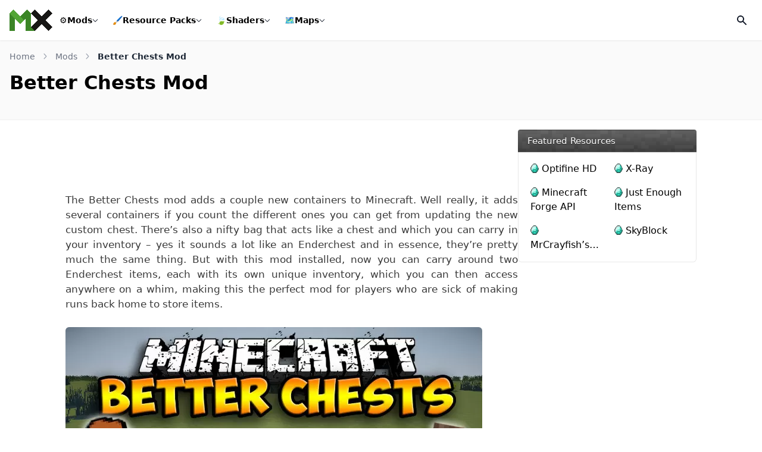

--- FILE ---
content_type: text/html; charset=UTF-8
request_url: https://minecraftsix.com/better-chests-mod/
body_size: 19576
content:
<!doctype html><html lang="en-US"><head><meta charset="UTF-8"><meta name="viewport" content="width=device-width, initial-scale=1"><link rel="profile" href="https://gmpg.org/xfn/11"><link rel="icon" href="https://minecraftsix.com/favicon.ico" sizes="any"><link rel="apple-touch-icon" sizes="180x180" href="https://minecraftsix.com/wp-content/themes/six/images/icons/apple-touch-icon.png"><link rel="manifest" href="https://minecraftsix.com/wp-content/themes/six/images/icons/site.webmanifest"><link rel="mask-icon" href="https://minecraftsix.com/wp-content/themes/six/images/icons/safari-pinned-tab.svg" color="#252525"><meta name="apple-mobile-web-app-title" content="MinecraftSix"><meta name="application-name" content="MinecraftSix"><meta name="msapplication-TileColor" content="#252525"><meta name="theme-color" content="#252525"><meta name='robots' content='index, follow, max-image-preview:large, max-snippet:-1, max-video-preview:-1' /><title>Better Chests Mod for Minecraft 1.12.2/1.7.10</title><meta name="description" content="The Better Chests mod adds a couple new containers to Minecraft. Well really, it adds several containers if you count the different ones you can get from updating the new custom chest." /><link rel="canonical" href="https://minecraftsix.com/better-chests-mod/" /><meta property="og:locale" content="en_US" /><meta property="og:type" content="article" /><meta property="og:title" content="Better Chests Mod for Minecraft 1.12.2/1.7.10" /><meta property="og:description" content="The Better Chests mod adds a couple new containers to Minecraft. Well really, it adds several containers if you count the different ones you can get from updating the new custom chest." /><meta property="og:url" content="https://minecraftsix.com/better-chests-mod/" /><meta property="og:site_name" content="MinecraftSix" /><meta property="article:publisher" content="https://www.facebook.com/MinecraftSix" /><meta property="article:author" content="https://www.facebook.com/MinecraftSix" /><meta property="article:published_time" content="2018-01-08T02:16:36+00:00" /><meta property="article:modified_time" content="2018-02-09T23:23:14+00:00" /><meta property="og:image" content="https://minecraftsix.com/wp-content/uploads/2015/01/better-cheasts-1.jpg" /><meta property="og:image:width" content="700" /><meta property="og:image:height" content="394" /><meta property="og:image:type" content="image/jpeg" /><meta name="author" content="MinecraftSix" /><meta name="twitter:card" content="summary_large_image" /><meta name="twitter:creator" content="@https://twitter.com/MinecraftSixC" /><meta name="twitter:site" content="@MinecraftSixC" /><meta name="twitter:label1" content="Written by" /><meta name="twitter:data1" content="MinecraftSix" /><meta name="twitter:label2" content="Est. reading time" /><meta name="twitter:data2" content="1 minute" /> <script type="application/ld+json" class="yoast-schema-graph">{"@context":"https://schema.org","@graph":[{"@type":"Article","@id":"https://minecraftsix.com/better-chests-mod/#article","isPartOf":{"@id":"https://minecraftsix.com/better-chests-mod/"},"author":{"name":"MinecraftSix","@id":"https://minecraftsix.com/#/schema/person/edaa67d3793c47daa237b99985b04b78"},"headline":"Better Chests Mod for Minecraft 1.12.2/1.7.10","datePublished":"2018-01-08T02:16:36+00:00","dateModified":"2018-02-09T23:23:14+00:00","mainEntityOfPage":{"@id":"https://minecraftsix.com/better-chests-mod/"},"wordCount":296,"commentCount":4,"publisher":{"@id":"https://minecraftsix.com/#organization"},"image":{"@id":"https://minecraftsix.com/better-chests-mod/#primaryimage"},"thumbnailUrl":"https://minecraftsix.com/wp-content/uploads/2015/01/better-cheasts-1.jpg","keywords":["Forge Mods","Minecraft 1.12 Mods","Minecraft 1.12.1 Mods","Minecraft 1.12.2 Mods","Minecraft 1.7.10 Mods","Minecraft 1.8 Mods","Minecraft 1.8.1 Mods"],"articleSection":["Minecraft Mods"],"inLanguage":"en-US","potentialAction":[{"@type":"CommentAction","name":"Comment","target":["https://minecraftsix.com/better-chests-mod/#respond"]}],"video":[{"@id":"https://minecraftsix.com/better-chests-mod/#video"}]},{"@type":"WebPage","@id":"https://minecraftsix.com/better-chests-mod/","url":"https://minecraftsix.com/better-chests-mod/","name":"Better Chests Mod for Minecraft 1.12.2/1.7.10","isPartOf":{"@id":"https://minecraftsix.com/#website"},"primaryImageOfPage":{"@id":"https://minecraftsix.com/better-chests-mod/#primaryimage"},"image":{"@id":"https://minecraftsix.com/better-chests-mod/#primaryimage"},"thumbnailUrl":"https://minecraftsix.com/wp-content/uploads/2015/01/better-cheasts-1.jpg","datePublished":"2018-01-08T02:16:36+00:00","dateModified":"2018-02-09T23:23:14+00:00","description":"The Better Chests mod adds a couple new containers to Minecraft. Well really, it adds several containers if you count the different ones you can get from updating the new custom chest.","breadcrumb":{"@id":"https://minecraftsix.com/better-chests-mod/#breadcrumb"},"inLanguage":"en-US","potentialAction":[{"@type":"ReadAction","target":["https://minecraftsix.com/better-chests-mod/"]}]},{"@type":"ImageObject","inLanguage":"en-US","@id":"https://minecraftsix.com/better-chests-mod/#primaryimage","url":"https://minecraftsix.com/wp-content/uploads/2015/01/better-cheasts-1.jpg","contentUrl":"https://minecraftsix.com/wp-content/uploads/2015/01/better-cheasts-1.jpg","width":700,"height":394,"caption":"better cheasts"},{"@type":"BreadcrumbList","@id":"https://minecraftsix.com/better-chests-mod/#breadcrumb","itemListElement":[{"@type":"ListItem","position":1,"name":"Home","item":"https://minecraftsix.com/"},{"@type":"ListItem","position":2,"name":"Minecraft Mods","item":"https://minecraftsix.com/category/minecraft-mods/"},{"@type":"ListItem","position":3,"name":"Better Chests Mod for Minecraft 1.12.2/1.7.10"}]},{"@type":"WebSite","@id":"https://minecraftsix.com/#website","url":"https://minecraftsix.com/","name":"MinecraftSix","description":"","publisher":{"@id":"https://minecraftsix.com/#organization"},"alternateName":"MinecraftSix","potentialAction":[{"@type":"SearchAction","target":{"@type":"EntryPoint","urlTemplate":"https://minecraftsix.com/?s={search_term_string}"},"query-input":{"@type":"PropertyValueSpecification","valueRequired":true,"valueName":"search_term_string"}}],"inLanguage":"en-US"},{"@type":"Organization","@id":"https://minecraftsix.com/#organization","name":"MinecraftSix","alternateName":"MCSix","url":"https://minecraftsix.com/","logo":{"@type":"ImageObject","inLanguage":"en-US","@id":"https://minecraftsix.com/#/schema/logo/image/","url":"https://minecraftsix.com/wp-content/uploads/2023/06/icon.png","contentUrl":"https://minecraftsix.com/wp-content/uploads/2023/06/icon.png","width":512,"height":512,"caption":"MinecraftSix"},"image":{"@id":"https://minecraftsix.com/#/schema/logo/image/"},"sameAs":["https://www.facebook.com/MinecraftSix","https://x.com/MinecraftSixC","https://www.youtube.com/@Minecraftsixcom","https://www.pinterest.com/minecraftsix/"]},{"@type":"Person","@id":"https://minecraftsix.com/#/schema/person/edaa67d3793c47daa237b99985b04b78","name":"MinecraftSix","description":"MinecraftSix offers a large number of resources for Minecraft, Mods, Maps, Resource Packs, Tools, Installers and others.","sameAs":["https://minecraftsix.com/","https://www.facebook.com/MinecraftSix","https://x.com/https://twitter.com/MinecraftSixC"]},{"@type":"VideoObject","@id":"https://minecraftsix.com/better-chests-mod/#video","name":"Better Chests Mod for Minecraft 1.12.2/1.7.10","isPartOf":{"@id":"https://minecraftsix.com/better-chests-mod/#article"},"thumbnailUrl":"https://minecraftsix.com/wp-content/uploads/2018/01/80ircmmsqgs.jpg","description":"The Better Chests mod adds a couple new containers to Minecraft. Well really, it adds several containers if you count the different ones you can get from updating the new custom chest.","uploadDate":"2018-01-08","width":480,"height":270,"embedUrl":"https://www.youtube.com/embed/80IRcMmSQgs","duration":"PT14M34S","isFamilyFriendly":true,"inLanguage":"en-US"}]}</script> <meta property="og:video" content="https://www.youtube.com/embed/80IRcMmSQgs" /><meta property="og:video:type" content="text/html" /><meta property="og:video:duration" content="874" /><meta property="og:video:width" content="480" /><meta property="og:video:height" content="270" /><meta property="ya:ovs:adult" content="false" /><meta property="ya:ovs:upload_date" content="2018-01-08T02:16:36+00:00" /><meta property="ya:ovs:allow_embed" content="true" /><link rel='dns-prefetch' href='//stats.wp.com' /><link data-optimized="1" rel='stylesheet' id='six-style-css' href='https://minecraftsix.com/wp-content/litespeed/css/1cb99babf0ee8c12dbdb1c09d33f9c2f.css?ver=f9c2f' media='all' /><link data-optimized="1" rel='stylesheet' id='shareon-css' href='https://minecraftsix.com/wp-content/litespeed/css/0212422f7ae3e69dafbab398b2e12328.css?ver=12328' media='all' /><style>img#wpstats{display:none}</style><link rel="pingback" href="https://minecraftsix.com/xmlrpc.php"><link rel="preload" href="https://minecraftsix.com/wp-content/themes/six/font/smods/smods.woff" as="font" type="font/woff" crossorigin="anonymous"> <script data-optimized="1" async src="https://minecraftsix.com/wp-content/litespeed/js/7ba45ce84871f00c117b539ccac27557.js?ver=27557" data-no-defer="1"></script> <script async src="https://pagead2.googlesyndication.com/pagead/js/adsbygoogle.js?client=ca-pub-6967707231799704" crossorigin="anonymous" data-no-defer="1"></script> </head><body class="post-template-default single single-post postid-3255 single-format-standard wp-embed-responsive"><div id="page">
<wc-toast position="bottom-left"></wc-toast>
<a href="#content" class="sr-only">Skip to content</a><header id="main" class="sticky"><div class="flex flex-wrap justify-between lg:flex-nowrap items-stretch gap-x-7 gap-y-4 bg-white p-4">
<a id="logo" href="/" title="MinecraftSix" class="flex w-auto h-[36px] items-center" data-wpel-link="internal">
<svg version="1.1" viewBox="0 0 1227.4 610.28" xmlns="http://www.w3.org/2000/svg" class="block" width="72" height="36">
<g transform="matrix(1.3333 0 0 -1.3333 -787.15 1720.7)">
<g transform="matrix(.1 0 0 .1 50.633 134.37)">
<path d="m10845 6984.3-845.2 852.7 3757.5 3724.4 845.2-852.7-3757.5-3724.4" fill="#171615" />
<path d="m13758 6984.3-3757.5 3724.4 845.2 852.7 3757.5-3724.4-845.2-852.7" fill="#171615" />
<path d="m1e4 10709-845.2 852.7-1456.2-1443.3 852.75-845.3 1448.6 1435.9" fill="#3b8526" />
<path d="m6242.5 11561-845.2-852.7 1448.6-1435.9 852.76 845.3-1456.2 1443.3" fill="#52a535" />
<path d="m7698.6 10118-852.76-845.3 852.76-845.2 852.75 845.2-852.75 845.3" fill="#52a535" />
<path d="m5397.3 10709v-3724.4h1200.6v2534.3l-1200.6 1190.1" fill="#3b8526" />
<path d="m1e4 10709v-3724.4h-1200.6v2534.3l1200.6 1190.1" fill="#3b8526" />
<path d="m1e4 6984.3h845.2l-845.2 852.7z" fill="#3b8526" />
</g>
</g>
</svg>
</a><nav id="mainmenu" class="order-1 w-full lg:order-none lg:w-auto flex-grow hidden lg:flex items-center"><ul class="block lg:flex lg:flex-wrap items-center"><li class="nav__item relative transition-all">
<a href="/category/minecraft-mods/" data-wpel-link="internal">
<span class="menu__icon">⚙️</span> Mods
<span class="dropdown__toggle"><div class="i8-dropdown__toggle"></div>
</span>
</a><div class="wrapper__submenu"><div class="sub__megacontent"><ul class="menu-list menu-list-section">
<span class="heading">Popular Versions</span><li>
<a href="https://minecraftsix.com/mc/minecraft-1-20-1-mods/" class="sub" data-wpel-link="internal"><div class="content__name">
1.20.1 Mods                            <span class="count">8</span></div>
</a></li><li>
<a href="https://minecraftsix.com/mc/minecraft-1-19-4-mods/" class="sub" data-wpel-link="internal"><div class="content__name">
1.19.4 Mods                            <span class="count">7</span></div>
</a></li><li>
<a href="https://minecraftsix.com/mc/minecraft-1-18-2-mods/" class="sub" data-wpel-link="internal"><div class="content__name">
1.18.2 Mods                            <span class="count">31</span></div>
</a></li><li>
<a href="https://minecraftsix.com/mc/minecraft-1-16-5-mods/" class="sub" data-wpel-link="internal"><div class="content__name">
1.16.5 Mods                            <span class="count">125</span></div>
</a></li><li>
<a href="https://minecraftsix.com/mc/minecraft-1-12-2-mods/" class="sub" data-wpel-link="internal"><div class="content__name">
1.12.2 Mods                            <span class="count">747</span></div>
</a></li><li class="sub__child"><div class="sub"><div class="content__name">Other Versions
<span class="dropdown__toggle2"><div class="sub__toggle"></div>
</span></div><ul class="flex flex-col w-full"><li>
<a href="https://minecraftsix.com/mc/minecraft-1-17-1-mods/" data-wpel-link="internal">
1.17.1 Mods                                    <span class="count">85</span>
</a></li><li>
<a href="https://minecraftsix.com/mc/minecraft-1-15-2-mods/" data-wpel-link="internal">
1.15.2 Mods                                    <span class="count">191</span>
</a></li><li>
<a href="https://minecraftsix.com/mc/minecraft-1-13-2-mods/" data-wpel-link="internal">
1.13.2 Mods                                    <span class="count">85</span>
</a></li><li>
<a href="https://minecraftsix.com/mc/minecraft-1-11-2-mods/" data-wpel-link="internal">
1.11.2 Mods                                    <span class="count">522</span>
</a></li><li>
<a href="https://minecraftsix.com/mc/minecraft-1-10-2-mods/" data-wpel-link="internal">
1.10.2 Mods                                    <span class="count">635</span>
</a></li><li>
<a href="https://minecraftsix.com/mc/minecraft-1-9-4-mods/" data-wpel-link="internal">
1.9.4 Mods                                    <span class="count">298</span>
</a></li><li>
<a href="https://minecraftsix.com/mc/minecraft-1-8-9-mods/" data-wpel-link="internal">
1.8.9 Mods                                    <span class="count">266</span>
</a></li><li>
<a href="https://minecraftsix.com/mc/minecraft-1-7-10-mods/" data-wpel-link="internal">
1.7.10 Mods                                    <span class="count">619</span>
</a></li><li>
<a href="https://minecraftsix.com/mc/minecraft-1-6-4-mods/" data-wpel-link="internal">
1.6.4 Mods                                    <span class="count">56</span>
</a></li></ul></div></li></ul><ul class="menu-list menu-list-section menu-list-subcats">
<span class="heading">Popular ModLoaders</span><li>
<a href="https://minecraftsix.com/mc/forge-mods/" class="sub" data-wpel-link="internal"><div class="content__name">
<i class="icon-sprites forge-icon"></i> Forge Mods</div>
</a></li><li>
<a href="https://minecraftsix.com/mc/fabric-mods/" class="sub" data-wpel-link="internal"><div class="content__name">
<i class="icon-sprites fabric-icon"></i> Fabric Mods</div>
</a></li></ul></div></div></li><li class="nav__item rp relative transition-all">
<a href="/category/minecraft-resource-packs/" data-wpel-link="internal">
<span class="menu__icon">🖌️</span> Resource Packs
<span class="dropdown__toggle"><div class="i8-dropdown__toggle"></div>
</span>
</a><div class="wrapper__submenu"><div class="sub__megacontent"><ul class="menu-list menu-list-section">
<span class="heading">Popular Versions</span><li>
<a href="https://minecraftsix.com/mc/minecraft-1-18-2-resource-packs/" class="sub min-w-[200px]" data-wpel-link="internal"><div class="content__name">
1.18.2 Resource Packs                            <span class="count">10</span></div>
</a></li><li>
<a href="https://minecraftsix.com/mc/minecraft-1-16-5-resource-packs/" class="sub min-w-[200px]" data-wpel-link="internal"><div class="content__name">
1.16.5 Resource Packs                            <span class="count">13</span></div>
</a></li><li>
<a href="https://minecraftsix.com/mc/minecraft-1-12-2-resource-packs/" class="sub min-w-[200px]" data-wpel-link="internal"><div class="content__name">
1.12.2 Resource Packs                            <span class="count">274</span></div>
</a></li><li class="sub__child"><div class="sub"><div class="content__name">Other Versions
<span class="dropdown__toggle2"><div class="sub__toggle"></div>
</span></div><ul class="flex flex-col w-full"><li>
<a href="https://minecraftsix.com/mc/minecraft-1-17-1-resource-packs/" data-wpel-link="internal">
1.17.1 Resource Packs                                    <span class="count">6</span>
</a></li><li>
<a href="https://minecraftsix.com/mc/minecraft-1-15-2-resource-packs/" data-wpel-link="internal">
1.15.2 Resource Packs                                    <span class="count">3</span>
</a></li><li>
<a href="https://minecraftsix.com/mc/minecraft-1-13-2-resource-packs/" data-wpel-link="internal">
1.13.2 Resource Packs                                    <span class="count">110</span>
</a></li><li>
<a href="https://minecraftsix.com/mc/minecraft-1-11-2-resource-packs/" data-wpel-link="internal">
1.11.2 Resource Packs                                    <span class="count">160</span>
</a></li><li>
<a href="https://minecraftsix.com/mc/minecraft-1-10-2-resource-packs/" data-wpel-link="internal">
1.10.2 Resource Packs                                    <span class="count">198</span>
</a></li><li>
<a href="https://minecraftsix.com/mc/minecraft-1-9-4-resource-packs/" data-wpel-link="internal">
1.9.4 Resource Packs                                    <span class="count">51</span>
</a></li><li>
<a href="https://minecraftsix.com/mc/minecraft-1-8-9-resource-packs/" data-wpel-link="internal">
1.8.9 Resource Packs                                    <span class="count">216</span>
</a></li><li>
<a href="https://minecraftsix.com/mc/minecraft-1-7-10-resource-packs/" data-wpel-link="internal">
1.7.10 Resource Packs                                    <span class="count">29</span>
</a></li><li>
<a href="https://minecraftsix.com/mc/minecraft-1-6-4-resource-packs/" data-wpel-link="internal">
1.6.4 Resource Packs                                    <span class="count">1</span>
</a></li></ul></div></li></ul><ul class="menu-list menu-list-section menu-list-subcats">
<span class="heading">Popular Styles</span><li>
<a href="https://minecraftsix.com/category/minecraft-resource-packs/pvp/" class="sub" data-wpel-link="internal"><div class="content__name">
<span>⚔️</span> PvP</div>
</a></li><li>
<a href="https://minecraftsix.com/category/minecraft-resource-packs/realistic/" class="sub" data-wpel-link="internal"><div class="content__name">
<span>📸</span> Realistic</div>
</a></li><li>
<a href="https://minecraftsix.com/category/minecraft-resource-packs/faithful/" class="sub" data-wpel-link="internal"><div class="content__name">
<span>🖼️</span> Faithful</div>
</a></li><li>
<a href="https://minecraftsix.com/category/minecraft-resource-packs/themed/" class="sub" data-wpel-link="internal"><div class="content__name">
<span>🌸</span> Themed</div>
</a></li><li>
<a href="https://minecraftsix.com/category/minecraft-resource-packs/rpg/" class="sub" data-wpel-link="internal"><div class="content__name">
<span>🏹</span> RPG</div>
</a></li><li class="more">
<a href="/category/minecraft-resource-packs/" class="sub" data-wpel-link="internal"><div class="content__name">
See more <span class="fa-caret-down rotate-[270deg]"></span></div>
</a></li></ul></div></div></li><li class="nav__item relative transition-all">
<a href="/category/minecraft-shaders/" data-wpel-link="internal">
<span class="menu__icon">🍃</span> Shaders
<span class="dropdown__toggle"><div class="i8-dropdown__toggle"></div>
</span>
</a><div class="wrapper__submenu"><div class="sub__megacontent"><ul class="menu-list menu-list-section">
<span class="heading">Popular Versions</span><li>
<a href="https://minecraftsix.com/mc/minecraft-1-20-1-shaders/" class="sub" data-wpel-link="internal"><div class="content__name">
1.20.1 Shaders                            <span class="count">6</span></div>
</a></li><li>
<a href="https://minecraftsix.com/mc/minecraft-1-19-4-shaders/" class="sub" data-wpel-link="internal"><div class="content__name">
1.19.4 Shaders                            <span class="count">6</span></div>
</a></li><li>
<a href="https://minecraftsix.com/mc/minecraft-1-18-2-shaders/" class="sub" data-wpel-link="internal"><div class="content__name">
1.18.2 Shaders                            <span class="count">6</span></div>
</a></li><li>
<a href="https://minecraftsix.com/mc/minecraft-1-16-5-shaders/" class="sub" data-wpel-link="internal"><div class="content__name">
1.16.5 Shaders                            <span class="count">5</span></div>
</a></li><li>
<a href="https://minecraftsix.com/mc/minecraft-1-12-2-shaders/" class="sub" data-wpel-link="internal"><div class="content__name">
1.12.2 Shaders                            <span class="count">4</span></div>
</a></li><li class="sub__child"><div class="sub"><div class="content__name">Other Versions
<span class="dropdown__toggle2"><div class="sub__toggle"></div>
</span></div><ul class="flex flex-col w-full"><li>
<a href="https://minecraftsix.com/mc/minecraft-1-17-1-shaders/" data-wpel-link="internal">
1.17.1 Shaders                                    <span class="count">5</span>
</a></li><li>
<a href="https://minecraftsix.com/mc/minecraft-1-15-2-shaders/" data-wpel-link="internal">
1.15.2 Shaders                                    <span class="count">4</span>
</a></li><li>
<a href="https://minecraftsix.com/mc/minecraft-1-13-2-shaders/" data-wpel-link="internal">
1.13.2 Shaders                                    <span class="count">4</span>
</a></li><li>
<a href="https://minecraftsix.com/mc/minecraft-1-11-2-shaders/" data-wpel-link="internal">
1.11.2 Shaders                                    <span class="count">3</span>
</a></li><li>
<a href="https://minecraftsix.com/mc/minecraft-1-10-2-shaders/" data-wpel-link="internal">
1.10.2 Shaders                                    <span class="count">3</span>
</a></li><li>
<a href="https://minecraftsix.com/mc/minecraft-1-9-4-shaders/" data-wpel-link="internal">
1.9.4 Shaders                                    <span class="count">3</span>
</a></li><li>
<a href="https://minecraftsix.com/mc/minecraft-1-8-9-shaders/" data-wpel-link="internal">
1.8.9 Shaders                                    <span class="count">3</span>
</a></li><li>
<a href="https://minecraftsix.com/mc/minecraft-1-7-10-shaders/" data-wpel-link="internal">
1.7.10 Shaders                                    <span class="count">3</span>
</a></li><li>
<a href="https://minecraftsix.com/mc/minecraft-1-6-4-shaders/" data-wpel-link="internal">
1.6.4 Shaders                                    <span class="count">4</span>
</a></li></ul></div></li></ul><ul class="menu-list menu-list-section menu-list-subcats">
<span class="heading">Popular Styles</span><li>
<a href="https://minecraftsix.com/category/minecraft-shaders/realistic/" class="sub" data-wpel-link="internal"><div class="content__name">
<span>🌅</span> Realistic</div>
</a></li><li>
<a href="https://minecraftsix.com/category/minecraft-shaders/lagless/" class="sub" data-wpel-link="internal"><div class="content__name">
<span>🚀</span> Lagless</div>
</a></li><li>
<a href="https://minecraftsix.com/category/minecraft-shaders/low-end/" class="sub" data-wpel-link="internal"><div class="content__name">
<span>🖥️</span> Low-End</div>
</a></li><li>
<a href="https://minecraftsix.com/category/minecraft-shaders/semi-realistic/" class="sub" data-wpel-link="internal"><div class="content__name">
<span>🔅</span> Semi-Realistic</div>
</a></li><li>
<a href="https://minecraftsix.com/category/minecraft-shaders/vanilla/" class="sub" data-wpel-link="internal"><div class="content__name">
<span>🧱</span> Vanilla</div>
</a></li><li class="more">
<a href="/category/minecraft-shaders/" class="sub" data-wpel-link="internal"><div class="content__name">
See more <span class="fa-caret-down rotate-[270deg]"></span></div>
</a></li></ul></div></div></li><li class="nav__item relative transition-all">
<a href="/category/minecraft-maps/" data-wpel-link="internal">
<span class="menu__icon">🗺️</span> Maps
<span class="dropdown__toggle"><div class="i8-dropdown__toggle"></div>
</span>
</a><div class="wrapper__submenu"><div class="sub__megacontent"><ul class="menu-list menu-list-section">
<span class="heading">Popular Versions</span><li>
<a href="https://minecraftsix.com/mc/minecraft-1-20-1-maps/" class="sub" data-wpel-link="internal"><div class="content__name">
1.20.1 Maps                            <span class="count">4</span></div>
</a></li><li>
<a href="https://minecraftsix.com/mc/minecraft-1-19-4-maps/" class="sub" data-wpel-link="internal"><div class="content__name">
1.19.4 Maps                            <span class="count">12</span></div>
</a></li><li>
<a href="https://minecraftsix.com/mc/minecraft-1-18-2-maps/" class="sub" data-wpel-link="internal"><div class="content__name">
1.18.2 Maps                            <span class="count">3</span></div>
</a></li><li>
<a href="https://minecraftsix.com/mc/minecraft-1-16-5-maps/" class="sub" data-wpel-link="internal"><div class="content__name">
1.16.5 Maps                            <span class="count">15</span></div>
</a></li><li>
<a href="https://minecraftsix.com/mc/minecraft-1-12-2-maps/" class="sub" data-wpel-link="internal"><div class="content__name">
1.12.2 Maps                            <span class="count">330</span></div>
</a></li><li class="sub__child"><div class="sub"><div class="content__name">Other Versions
<span class="dropdown__toggle2"><div class="sub__toggle"></div>
</span></div><ul class="flex flex-col w-full"><li>
<a href="https://minecraftsix.com/mc/minecraft-1-17-1-maps/" data-wpel-link="internal">
1.17.1 Maps                                    <span class="count">5</span>
</a></li><li>
<a href="https://minecraftsix.com/mc/minecraft-1-15-2-maps/" data-wpel-link="internal">
1.15.2 Maps                                    <span class="count">15</span>
</a></li><li>
<a href="https://minecraftsix.com/mc/minecraft-1-13-2-maps/" data-wpel-link="internal">
1.13.2 Maps                                    <span class="count">138</span>
</a></li><li>
<a href="https://minecraftsix.com/mc/minecraft-1-11-2-maps/" data-wpel-link="internal">
1.11.2 Maps                                    <span class="count">166</span>
</a></li><li>
<a href="https://minecraftsix.com/mc/minecraft-1-10-2-maps/" data-wpel-link="internal">
1.10.2 Maps                                    <span class="count">173</span>
</a></li><li>
<a href="https://minecraftsix.com/mc/minecraft-1-9-4-maps/" data-wpel-link="internal">
1.9.4 Maps                                    <span class="count">115</span>
</a></li><li>
<a href="https://minecraftsix.com/mc/minecraft-1-8-9-maps/" data-wpel-link="internal">
1.8.9 Maps                                    <span class="count">134</span>
</a></li><li>
<a href="https://minecraftsix.com/mc/minecraft-1-7-10-maps/" data-wpel-link="internal">
1.7.10 Maps                                    <span class="count">10</span>
</a></li><li>
<a href="https://minecraftsix.com/mc/minecraft-1-6-4-maps/" data-wpel-link="internal">
1.6.4 Maps                                    <span class="count">6</span>
</a></li></ul></div></li></ul><ul class="menu-list menu-list-section menu-list-subcats">
<span class="heading">Popular Styles</span><li>
<a href="https://minecraftsix.com/category/minecraft-maps/parkour/" class="sub" data-wpel-link="internal"><div class="content__name">
<span>🏃</span> Parkour</div>
</a></li><li>
<a href="https://minecraftsix.com/category/minecraft-maps/adventure/" class="sub" data-wpel-link="internal"><div class="content__name">
<span>🤠</span> Adventure</div>
</a></li><li>
<a href="https://minecraftsix.com/category/minecraft-maps/puzzle/" class="sub" data-wpel-link="internal"><div class="content__name">
<span>🧩</span> Puzzle</div>
</a></li><li>
<a href="https://minecraftsix.com/category/minecraft-maps/survival/" class="sub" data-wpel-link="internal"><div class="content__name">
<span>⛏️</span> Survival</div>
</a></li><li>
<a href="https://minecraftsix.com/category/minecraft-maps/game/" class="sub" data-wpel-link="internal"><div class="content__name">
<span>🎮</span> Game</div>
</a></li><li class="more">
<a href="/category/minecraft-maps/" class="sub" data-wpel-link="internal"><div class="content__name">
See more <span class="fa-caret-down rotate-[270deg]"></span></div>
</a></li></ul></div></div></li></ul></nav><form id="searchheader" class="flex items-center w-full" role="search" method="get" action="https://minecraftsix.com/" style="display:none;"><div class="relative w-full"><div class="absolute inset-y-0 left-0 flex items-center pl-3 pointer-events-none">
<svg aria-hidden="true" class="w-5 h-5 text-[#dbdbdb] lg:text-gray-300" fill="currentColor" viewBox="0 0 20 20" xmlns="http://www.w3.org/2000/svg">
<path fill-rule="evenodd" d="M8 4a4 4 0 100 8 4 4 0 000-8zM2 8a6 6 0 1110.89 3.476l4.817 4.817a1 1 0 01-1.414 1.414l-4.816-4.816A6 6 0 012 8z" clip-rule="evenodd"></path>
</svg></div>
<input type="search" class="bg-transparent text-white lg:text-gray-900 text-sm block w-full pl-10 p-2.5 h-9 border-transparent focus:border-transparent focus:ring-0" placeholder="Enter Your Search Terms …" required name="s" title="Search for:"></div></form><div class="flex items-center gap-2">
<button id="opensearch" class="flex overflow-hidden items-center justify-center rounded-md w-[36px] h-[36px] transform transition-all ring-0 duration-200 hover:bg-black/[4%]" aria-label="Open Search">
<svg aria-hidden="true" class="w-5 h-5 text-gray-900" fill="currentColor" viewBox="0 0 20 20" xmlns="http://www.w3.org/2000/svg">
<path id="search" fill-rule="evenodd" d="M8 4a4 4 0 100 8 4 4 0 000-8zM2 8a6 6 0 1110.89 3.476l4.817 4.817a1 1 0 01-1.414 1.414l-4.816-4.816A6 6 0 012 8z" clip-rule="evenodd"></path>
<path id="close" style="display:none;" fill-rule="evenodd" d="M4.293 4.293a1 1 0 011.414 0L10 8.586l4.293-4.293a1 1 0 111.414 1.414L11.414 10l4.293 4.293a1 1 0 01-1.414 1.414L10 11.414l-4.293 4.293a1 1 0 01-1.414-1.414L8.586 10 4.293 5.707a1 1 0 010-1.414z" clip-rule="evenodd"></path>
</svg>
</button><button id="showmenu" class="relative block lg:hidden rounded-md w-[36px] h-[36px] transform transition-all ring-0 duration-200 hover:bg-black/[4%]" aria-label="Open Mobile Menu"><div class="relative flex overflow-hidden items-center justify-center scale-[.8]"><div class="flex flex-col justify-between w-5 h-5 transform transition-all duration-300 origin-center overflow-hidden"><div class="l1 bg-gray-900 h-[2px] w-7 transform transition-all duration-300 origin-left"></div><div class="l2 bg-gray-900 h-[2px] w-1/2 rounded transform transition-all duration-300 ml-auto"></div><div class="l3 bg-gray-900 h-[2px] w-7 transform transition-all duration-300 origin-left"></div></div></div>
</button></div></div></header><div id="content" class="pb-4 md:pb-20"><section id="top__article" class="bg-black/[2%] p-4 border-y border-black/[4%]"><div class="container mx-auto"><nav aria-label="Breadcrumb"><ol class="flex items-center whitespace-nowrap min-w-0 mb-2"><li class="text-sm"><a href="https://minecraftsix.com/" class="flex items-center text-gray-500 hover:text-g-main" data-wpel-link="internal">Home<svg class="flex-shrink-0 mx-3 overflow-visible h-2.5 w-2.5 text-gray-400" width="16" height="16" viewBox="0 0 16 16" fill="none" xmlns="http://www.w3.org/2000/svg"><path d="M5 1L10.6869 7.16086C10.8637 7.35239 10.8637 7.64761 10.6869 7.83914L5 14" stroke="currentColor" stroke-width="2" stroke-linecap="round" /></svg></a></li><li class="text-sm"><a href="https://minecraftsix.com/category/minecraft-mods/" class="flex items-center text-gray-500 hover:text-g-main" data-wpel-link="internal">Mods<svg class="flex-shrink-0 mx-3 overflow-visible h-2.5 w-2.5 text-gray-400" width="16" height="16" viewBox="0 0 16 16" fill="none" xmlns="http://www.w3.org/2000/svg"><path d="M5 1L10.6869 7.16086C10.8637 7.35239 10.8637 7.64761 10.6869 7.83914L5 14" stroke="currentColor" stroke-width="2" stroke-linecap="round" /></svg></a></li><li class="text-sm font-semibold text-gray-800 truncate" aria-current="page">Better Chests Mod</li></ol></nav><div class="top-panel flex flex-col sm:flex-row gap-4 pt-2 pb-2 md:pb-6"><div class="topbar flex-1"><h1 class="title flex flex-wrap justify-start gap-x-2 py-0 text-2xl md:text-3xl lg:text-[2rem] font-bold line-clamp-2 md:line-clamp-1 mb-1">Better Chests Mod</h1><div class="badges flex flex-wrap items-center gap-2"></div></div></div></div></section><section id="primary" class="w-full max-w-[1060px] mx-auto flex flex-col lg:flex-row justify-self-stretch gap-5 mt-4 mb-4 px-4 lg:px-0"><main id="main" class="flex-1 min-w-0"><div id="ad" class="block mb-4 mx-auto rounded-md text-center lg:h-[90px] lg:max-w-[728px]">
<ins class="adsbygoogle" style="display:block" data-ad-client="ca-pub-6967707231799704" data-ad-slot="3191444871" data-ad-format="horizontal" data-full-width-responsive="false"></ins> <script>(adsbygoogle = window.adsbygoogle || []).push({});</script> </div><article id="post-3255" class=""><div id="entry-content" class="mpost"><p>The Better Chests mod adds a couple new containers to Minecraft. Well really, it adds several containers if you count the different ones you can get from updating the new custom chest. There’s also a nifty bag that acts like a chest and which you can carry in your inventory – yes it sounds a lot like an Enderchest and in essence, they’re pretty much the same thing. But with this mod installed, now you can carry around two Enderchest items, each with its own unique inventory, which you can then access anywhere on a whim, making this the perfect mod for players who are sick of making runs back home to store items.</p><p><img data-lazyloaded="1" src="[data-uri]" fetchpriority="high" decoding="async" class="alignnone size-full wp-image-3256" data-src="https://minecraftsix.com/wp-content/uploads/2015/01/better-cheasts-1.jpg" alt="better-cheasts-mod" width="700" height="394" /><noscript><img fetchpriority="high" decoding="async" class="alignnone size-full wp-image-3256" src="https://minecraftsix.com/wp-content/uploads/2015/01/better-cheasts-1.jpg" alt="better-cheasts-mod" width="700" height="394" /></noscript></p><p><img data-lazyloaded="1" src="[data-uri]" decoding="async" class="alignnone size-large wp-image-3257" data-src="https://minecraftsix.com/wp-content/uploads/2015/01/better-cheasts-2.jpg" alt="better-cheasts-minecraft" width="700" height="411" /><noscript><img decoding="async" class="alignnone size-large wp-image-3257" src="https://minecraftsix.com/wp-content/uploads/2015/01/better-cheasts-2.jpg" alt="better-cheasts-minecraft" width="700" height="411" /></noscript></p><p><img data-lazyloaded="1" src="[data-uri]" decoding="async" class="alignnone size-large wp-image-3258" data-src="https://minecraftsix.com/wp-content/uploads/2015/01/better-cheasts-3.jpg" alt="better-cheasts" width="700" height="411" /><noscript><img decoding="async" class="alignnone size-large wp-image-3258" src="https://minecraftsix.com/wp-content/uploads/2015/01/better-cheasts-3.jpg" alt="better-cheasts" width="700" height="411" /></noscript></p><p><img data-lazyloaded="1" src="[data-uri]" decoding="async" class="alignnone size-large wp-image-3259" data-src="https://minecraftsix.com/wp-content/uploads/2015/01/better-cheasts-4.jpg" alt="better-cheasts-4" width="700" height="412" /><noscript><img decoding="async" class="alignnone size-large wp-image-3259" src="https://minecraftsix.com/wp-content/uploads/2015/01/better-cheasts-4.jpg" alt="better-cheasts-4" width="700" height="412" /></noscript></p><p><img data-lazyloaded="1" src="[data-uri]" decoding="async" class="alignnone size-large wp-image-3260" data-src="https://minecraftsix.com/wp-content/uploads/2015/01/better-cheasts-5.jpg" alt="better-cheasts-5" width="700" height="411" /><noscript><img decoding="async" class="alignnone size-large wp-image-3260" src="https://minecraftsix.com/wp-content/uploads/2015/01/better-cheasts-5.jpg" alt="better-cheasts-5" width="700" height="411" /></noscript></p><p>Basically, the Better Chests mod is all about adding new storage space and giving players more options for carrying around greater numbers of items. It’s the perfect utility mod – one which doesn’t add a lot of new items to the game, nor break Minecraft’s core gameplay with the features which it does add. In fact, because it’s such a simple mod, it also doesn’t glitch out games or lead to crashes, black screens, failures to load or other issues which mods often cause for players. If you’re looking to make longer trips easier on yourself, this is the mod to get.</p><p><iframe data-lazyloaded="1" src="about:blank" data-litespeed-src="//www.youtube.com/embed/80IRcMmSQgs" width="700" height="315" frameborder="0" allowfullscreen="allowfullscreen"></iframe><noscript><iframe src="//www.youtube.com/embed/80IRcMmSQgs" width="700" height="315" frameborder="0" allowfullscreen="allowfullscreen"></iframe></noscript></p><h3>Better Chests Mod Update Logs</h3><ul><li>Fixed bug with ContainerPlayer not having the right position.</li><li>Fixed bug with blocks/items being removed due to them being registered at the wrong name.</li></ul><h3>How to install Better Chests Mod?</h3><ol><li>Download and install the recommended <a href="https://minecraftsix.com/minecraft-forge-api/" target="_blank" rel="noopener" data-wpel-link="internal">Minecraft Forge</a> for your Minecraft version.</li><li>Download the latest mod version for your Minecraft version.</li><li>Put the .jar file into the mods folder of your Minecraft installation.</li></ol><p>&nbsp;</p></div><div id="ad" class="block mt-6 mb-8 mx-auto rounded-md text-center md:max-w-[336px] md:h-[280px]">
<ins class="adsbygoogle ad" style="display:block" data-ad-client="ca-pub-6967707231799704" data-ad-slot="1376543232" data-ad-format="horizontal, rectangle" data-full-width-responsive="false"></ins> <script>(adsbygoogle = window.adsbygoogle || []).push({});</script> </div><div id="downloads" class="mpost"><h2>Download Better Chests Mod</h2></div><div class="download__section shadow-md bg-white border-b-4 border-g-main rounded-md overflow-hidden mb-6"><div class="info bg-[#f7f7f7] p-5 border-b border-[#e8e8e8]"><ul class="text-base md:text-lg list-inside"><li class="inline-block leading-tight mb-1"><span class="fa-ck text-xl leading-none w-5 h-5 text-g-main align-[-1px]"></span> None of the files are hosted on our server. All direct download links on our website are provided by the authors. The packs are free of viruses. Therefore, they are completely safe and secure.</li><li class="inline-block leading-tight mb-1"><span class="fa-ck text-xl leading-none w-5 h-5 text-g-main align-[-1px]"></span> Please share this post on social media.</li><li class="inline-block leading-tight"><span class="fa-ck text-xl leading-none w-5 h-5 text-g-main align-[-1px]"></span> Are there any thoughts you’d like to share? Please write a comment and rate the pack to help the authors.</li><li class="pack-author mt-4 text-base border-t-2 border-[#ececec] pt-4"><b>👨‍💻 Aroma1997</b> is the creator of Better Chests Mod</li></ul></div><div class="links p-4 md:px-6 md:py-4 space-y-6"><div class="sublinks"><div class="dl__links space-y-1"><p><a href="https://minecraft.curseforge.com/projects/betterchest/files/latest" class="dl group text-base font-semibold transition-all hover:text-g-main" target="_blank" data-wpel-link="external" rel="nofollow external noopener noreferrer"><span><img data-lazyloaded="1" src="[data-uri]" data-src="https://www.google.com/s2/favicons?domain=curseforge.com&amp;sz=18" class="icon group-hover:translate-x-0.5 transition-transform inline-block bg-no-repeat -mt-0.5 mr-1.5 rounded" alt="icon" width="18" height="18"><noscript><img src="https://www.google.com/s2/favicons?domain=curseforge.com&amp;sz=18" class="icon group-hover:translate-x-0.5 transition-transform inline-block bg-no-repeat -mt-0.5 mr-1.5 rounded" alt="icon" width="18" height="18"></noscript>[] Download Better Chests Mod</span></a></p></div></div></div><div id="about-project" class="border-t border-[#e8e8e8] p-4 bg-[#fafafa] mb-0"><h4 class="text-lg leading-tight flex flex-row flex-wrap items-center font-bold mb-3">📣 About Project</h4><div class="inline-flex gap-2 flex-wrap w-full"><table class="aboutproject block w-full"><tbody class="flex flex-wrap items-stretch gap-2"><tr class="flex flex-auto flex-col justify-center gap-0.5 bg-white text-gray-900 border border-gray-200 py-1.5 px-2 rounded-lg shadow-sm"><th class="text-left text-xs truncate text-gray-500">Developer</th><td class="font-semibold flex items-center gap-1 h-7"><img data-lazyloaded="1" src="[data-uri]" data-src="https://minecraftsix.com/wp-content/uploads/head/Aroma1997.png" class="inline-block rounded" width="20" height="20" /><noscript><img src="https://minecraftsix.com/wp-content/uploads/head/Aroma1997.png" class="inline-block rounded" width="20" height="20" /></noscript> Aroma1997</td></tr><tr class="flex flex-auto flex-col justify-center gap-0.5 bg-white text-gray-900 border border-gray-200 py-1.5 px-2 rounded-lg shadow-sm"><th class="text-left text-xs truncate text-gray-500">Category</th><td class="font-semibold"><a href="https://minecraftsix.com/category/minecraft-mods/" title="View all Mods" class="flex items-center gap-1 rounded-md py-0.5 pr-1 pl-0.5 text-gray-900 hover:text-gray-600 hover:bg-gray-100 transition-all" data-wpel-link="internal"><span class="icon w-6 h-6 flex items-center justify-center text-base leading-6 ">⚙️</span><span class="name text-sm leading-tight font-medium">Mods</span></a></td></tr><tr class="flex flex-auto flex-col justify-center gap-0.5 bg-white text-gray-900 border border-gray-200 py-1.5 px-2 rounded-lg shadow-sm"><th class="text-left text-xs truncate text-gray-500">Last Updated</th><td class="font-semibold inline-block line-clamp-2 h-7">📅 Feb 9, 2018</td></tr></tbody></table></div></div></div><footer class="entry-footer block w-full mt-12"><section class="shareon mb-4">
<a class="facebook" rel="nofollow">Share</a>
<a class="twitter" rel="nofollow">Tweet</a>
<a class="pinterest" rel="nofollow">Pin</a>
<a class="reddit" rel="nofollow"></a>
<a class="mastodon" rel="nofollow"></a>
<a class="pocket" rel="nofollow"></a>
<a class="vkontakte" rel="nofollow"></a>
<a class="odnoklassniki" rel="nofollow"></a>
<a class="copy-url" rel="nofollow">Copy URL</a></section><section class="tags flex text-[11px] leading-[21px] w-full mb-8"><ul class="font-sans leading-5 font-semibold"><li><span class="mr-1 ml-0 rounded bg-[#222] py-[5px] px-[9px] text-white block uppercase leading-[10px] float-left h-5 tracking-wide">MORE</span></li><li class="inline-block leading-[20px] ml-0 float-left mb-1"><a href="https://minecraftsix.com/category/minecraft-mods/" class="mr-1 ml-0 rounded py-[5px] text-[#111] px-[8px] block leading-[8px] float-left h-5 border border-[#ededed] hover:border-g-main transition-all" rel="category tag" data-wpel-link="internal">Minecraft Mods</a></li><li class="inline-block leading-[20px] ml-0 float-left mb-1"><a href="https://minecraftsix.com/mc/forge-mods/" class="mr-1 ml-0 rounded py-[5px] text-[#111] px-[8px] block leading-[8px] float-left h-5 border border-[#ededed] hover:border-g-main transition-all" rel="tag" data-wpel-link="internal">Forge Mods</a></li><li class="inline-block leading-[20px] ml-0 float-left mb-1"><a href="https://minecraftsix.com/mc/minecraft-1-12-2-mods/" class="mr-1 ml-0 rounded py-[5px] text-[#111] px-[8px] block leading-[8px] float-left h-5 border border-[#ededed] hover:border-g-main transition-all" rel="tag" data-wpel-link="internal">Minecraft 1.12.2 Mods</a></li><li class="inline-block leading-[20px] ml-0 float-left mb-1"><a href="https://minecraftsix.com/mc/minecraft-1-12-1-mods/" class="mr-1 ml-0 rounded py-[5px] text-[#111] px-[8px] block leading-[8px] float-left h-5 border border-[#ededed] hover:border-g-main transition-all" rel="tag" data-wpel-link="internal">Minecraft 1.12.1 Mods</a></li><li class="inline-block leading-[20px] ml-0 float-left mb-1"><a href="https://minecraftsix.com/mc/minecraft-1-12-mods/" class="mr-1 ml-0 rounded py-[5px] text-[#111] px-[8px] block leading-[8px] float-left h-5 border border-[#ededed] hover:border-g-main transition-all" rel="tag" data-wpel-link="internal">Minecraft 1.12 Mods</a></li><li class="inline-block leading-[20px] ml-0 float-left mb-1"><a href="https://minecraftsix.com/mc/minecraft-1-8-1-mods/" class="mr-1 ml-0 rounded py-[5px] text-[#111] px-[8px] block leading-[8px] float-left h-5 border border-[#ededed] hover:border-g-main transition-all" rel="tag" data-wpel-link="internal">Minecraft 1.8.1 Mods</a></li><li class="inline-block leading-[20px] ml-0 float-left mb-1"><a href="https://minecraftsix.com/mc/minecraft-1-8-mods/" class="mr-1 ml-0 rounded py-[5px] text-[#111] px-[8px] block leading-[8px] float-left h-5 border border-[#ededed] hover:border-g-main transition-all" rel="tag" data-wpel-link="internal">Minecraft 1.8 Mods</a></li><li class="inline-block leading-[20px] ml-0 float-left mb-1"><a href="https://minecraftsix.com/mc/minecraft-1-7-10-mods/" class="mr-1 ml-0 rounded py-[5px] text-[#111] px-[8px] block leading-[8px] float-left h-5 border border-[#ededed] hover:border-g-main transition-all" rel="tag" data-wpel-link="internal">Minecraft 1.7.10 Mods</a></li></ul></section></footer></article><div class='yarpp yarpp-related yarpp-related-website yarpp-template-yarpp-template-related'><section id="related" class="container mx-auto"><header class="flex items-center justify-between space-x-4 mt-5 mb-4"><h3 class="text-lg xs:text-2xl font-bold text-gray-900">
You might also like</h3></header><div class="grid gap-4 grid-cols-1 xs:grid-cols-2 xl:grid-cols-3"><article class="overflow-hidden block rounded-lg shadow hover:shadow-lg transition-all">
<a href="https://minecraftsix.com/colossal-chests-mod/" title="Colossal Chests Mod for Minecraft 1.12.2/1.11.2" class="block group relative" data-wpel-link="internal"><figure class="block bg-gray-50 aspect-w-16 aspect-h-9">
<img data-lazyloaded="1" src="[data-uri]" width="302" height="170" data-src="https://minecraftsix.com/wp-content/uploads/2015/12/Colossal-Chests-1-302x170.jpg" class="w-full h-full wp-post-image" alt="Colossal Chests Mod for Minecraft 1.12.2/1.11.2" decoding="async" /><noscript><img width="302" height="170" src="https://minecraftsix.com/wp-content/uploads/2015/12/Colossal-Chests-1-302x170.jpg" class="w-full h-full wp-post-image" alt="Colossal Chests Mod for Minecraft 1.12.2/1.11.2" decoding="async" /></noscript></figure><div class="block px-2.5 py-2"><h4 class="text-base sm:text-lg leading-tight font-bold tracking-tight hover:text-g-dark transition-all sm:line-clamp-1">Colossal Chests Mod <span class="font-bold text-g-main"></span></h4></div>
</a></article><article class="overflow-hidden block rounded-lg shadow hover:shadow-lg transition-all">
<a href="https://minecraftsix.com/iron-chests-mod/" title="Iron Chests Mod for Minecraft 1.17.1/1.16.5/1.15.2/1.14.4" class="block group relative" data-wpel-link="internal"><figure class="block bg-gray-50 aspect-w-16 aspect-h-9">
<img data-lazyloaded="1" src="[data-uri]" width="289" height="170" data-src="https://minecraftsix.com/wp-content/uploads/2015/01/iron-chests-1-289x170.jpg" class="w-full h-full wp-post-image" alt="Iron Chests Mod for Minecraft 1.17.1/1.16.5/1.15.2/1.14.4" decoding="async" /><noscript><img width="289" height="170" src="https://minecraftsix.com/wp-content/uploads/2015/01/iron-chests-1-289x170.jpg" class="w-full h-full wp-post-image" alt="Iron Chests Mod for Minecraft 1.17.1/1.16.5/1.15.2/1.14.4" decoding="async" /></noscript></figure><div class="block px-2.5 py-2"><h4 class="text-base sm:text-lg leading-tight font-bold tracking-tight hover:text-g-dark transition-all sm:line-clamp-1">Iron Chests Mod <span class="font-bold text-g-main"></span></h4></div>
</a></article><article class="overflow-hidden block rounded-lg shadow hover:shadow-lg transition-all">
<a href="https://minecraftsix.com/searchable-chests-mod/" title="Searchable Chests Mod for Minecraft 1.16.4/1.16.3/1.15.2/1.14.4" class="block group relative" data-wpel-link="internal"><figure class="block bg-gray-50 aspect-w-16 aspect-h-9">
<img data-lazyloaded="1" src="[data-uri]" width="170" height="170" data-src="https://minecraftsix.com/wp-content/uploads/2019/09/searchable-chests-mod-3-170x170.png" class="w-full h-full wp-post-image" alt="Searchable Chests Mod for Minecraft 1.16.4/1.16.3/1.15.2/1.14.4" decoding="async" /><noscript><img width="170" height="170" src="https://minecraftsix.com/wp-content/uploads/2019/09/searchable-chests-mod-3-170x170.png" class="w-full h-full wp-post-image" alt="Searchable Chests Mod for Minecraft 1.16.4/1.16.3/1.15.2/1.14.4" decoding="async" /></noscript></figure><div class="block px-2.5 py-2"><h4 class="text-base sm:text-lg leading-tight font-bold tracking-tight hover:text-g-dark transition-all sm:line-clamp-1">Searchable Chests Mod <span class="font-bold text-g-main"></span></h4></div>
</a></article><article class="overflow-hidden block rounded-lg shadow hover:shadow-lg transition-all">
<a href="https://minecraftsix.com/mo-villages-mod/" title="Mo’ Villages Mod for Minecraft 1.12.2" class="block group relative" data-wpel-link="internal"><figure class="block bg-gray-50 aspect-w-16 aspect-h-9">
<img data-lazyloaded="1" src="[data-uri]" width="302" height="170" data-src="https://minecraftsix.com/wp-content/uploads/2014/12/mo-villages-mod-302x170.jpg" class="w-full h-full wp-post-image" alt="Mo’ Villages Mod for Minecraft 1.12.2" decoding="async" /><noscript><img width="302" height="170" src="https://minecraftsix.com/wp-content/uploads/2014/12/mo-villages-mod-302x170.jpg" class="w-full h-full wp-post-image" alt="Mo’ Villages Mod for Minecraft 1.12.2" decoding="async" /></noscript></figure><div class="block px-2.5 py-2"><h4 class="text-base sm:text-lg leading-tight font-bold tracking-tight hover:text-g-dark transition-all sm:line-clamp-1">Mo’ Villages Mod <span class="font-bold text-g-main"></span></h4></div>
</a></article><article class="overflow-hidden block rounded-lg shadow hover:shadow-lg transition-all">
<a href="https://minecraftsix.com/tails-mod/" title="Tails Mod for Minecraft 1.12.2/1.11.2" class="block group relative" data-wpel-link="internal"><figure class="block bg-gray-50 aspect-w-16 aspect-h-9">
<img data-lazyloaded="1" src="[data-uri]" width="287" height="170" data-src="https://minecraftsix.com/wp-content/uploads/2015/11/tails-1-287x170.png" class="w-full h-full wp-post-image" alt="Tails Mod for Minecraft 1.12.2/1.11.2" decoding="async" /><noscript><img width="287" height="170" src="https://minecraftsix.com/wp-content/uploads/2015/11/tails-1-287x170.png" class="w-full h-full wp-post-image" alt="Tails Mod for Minecraft 1.12.2/1.11.2" decoding="async" /></noscript></figure><div class="block px-2.5 py-2"><h4 class="text-base sm:text-lg leading-tight font-bold tracking-tight hover:text-g-dark transition-all sm:line-clamp-1">Tails Mod <span class="font-bold text-g-main"></span></h4></div>
</a></article><article class="overflow-hidden block rounded-lg shadow hover:shadow-lg transition-all">
<a href="https://minecraftsix.com/binnies-mods/" title="Binnie’s Mods for Minecraft 1.12.2/1.11.2" class="block group relative" data-wpel-link="internal"><figure class="block bg-gray-50 aspect-w-16 aspect-h-9">
<img data-lazyloaded="1" src="[data-uri]" width="302" height="170" data-src="https://minecraftsix.com/wp-content/uploads/2014/11/binnies-5-302x170.jpg" class="w-full h-full wp-post-image" alt="Binnie’s Mods for Minecraft 1.12.2/1.11.2" decoding="async" /><noscript><img width="302" height="170" src="https://minecraftsix.com/wp-content/uploads/2014/11/binnies-5-302x170.jpg" class="w-full h-full wp-post-image" alt="Binnie’s Mods for Minecraft 1.12.2/1.11.2" decoding="async" /></noscript></figure><div class="block px-2.5 py-2"><h4 class="text-base sm:text-lg leading-tight font-bold tracking-tight hover:text-g-dark transition-all sm:line-clamp-1">Binnie’s Mods <span class="font-bold text-g-main"></span></h4></div>
</a></article><article class="overflow-hidden block rounded-lg shadow hover:shadow-lg transition-all">
<a href="https://minecraftsix.com/x-ray-mod/" title="X-Ray Mod 1.20.1 &#8594; 1.19.4 (Configurable Ores, Cave Finder, Fullbright, Fly &#038; GUI)" class="block group relative" data-wpel-link="internal"><figure class="block bg-gray-50 aspect-w-16 aspect-h-9">
<img data-lazyloaded="1" src="[data-uri]" width="302" height="170" data-src="https://minecraftsix.com/wp-content/uploads/2014/09/x-ray-mod-302x170.jpg" class="w-full h-full wp-post-image" alt="X-Ray Mod 1.20.1 &#8594; 1.19.4 (Configurable Ores, Cave Finder, Fullbright, Fly &#038; GUI)" decoding="async" /><noscript><img width="302" height="170" src="https://minecraftsix.com/wp-content/uploads/2014/09/x-ray-mod-302x170.jpg" class="w-full h-full wp-post-image" alt="X-Ray Mod 1.20.1 &#8594; 1.19.4 (Configurable Ores, Cave Finder, Fullbright, Fly &#038; GUI)" decoding="async" /></noscript></figure><div class="block px-2.5 py-2"><h4 class="text-base sm:text-lg leading-tight font-bold tracking-tight hover:text-g-dark transition-all sm:line-clamp-1">X-Ray Mod <span class="font-bold text-g-main">1.20.1 &#8594; 1.19.4</span></h4></div>
</a></article><article class="overflow-hidden block rounded-lg shadow hover:shadow-lg transition-all">
<a href="https://minecraftsix.com/pet-bat-mod/" title="Pet Bat Mod for Minecraft 1.12.2/1.11.2" class="block group relative" data-wpel-link="internal"><figure class="block bg-gray-50 aspect-w-16 aspect-h-9">
<img data-lazyloaded="1" src="[data-uri]" width="302" height="170" data-src="https://minecraftsix.com/wp-content/uploads/2015/06/pet-bat-1-302x170.jpg" class="w-full h-full wp-post-image" alt="Pet Bat Mod for Minecraft 1.12.2/1.11.2" decoding="async" /><noscript><img width="302" height="170" src="https://minecraftsix.com/wp-content/uploads/2015/06/pet-bat-1-302x170.jpg" class="w-full h-full wp-post-image" alt="Pet Bat Mod for Minecraft 1.12.2/1.11.2" decoding="async" /></noscript></figure><div class="block px-2.5 py-2"><h4 class="text-base sm:text-lg leading-tight font-bold tracking-tight hover:text-g-dark transition-all sm:line-clamp-1">Pet Bat Mod <span class="font-bold text-g-main"></span></h4></div>
</a></article><article class="overflow-hidden block rounded-lg shadow hover:shadow-lg transition-all">
<a href="https://minecraftsix.com/mmm-mmm-mmm-mmm-mod/" title="Mmm Mmm Mmm Mmm Mod for Minecraft 1.12.2" class="block group relative" data-wpel-link="internal"><figure class="block bg-gray-50 aspect-w-16 aspect-h-9">
<img data-lazyloaded="1" src="[data-uri]" width="302" height="170" data-src="https://minecraftsix.com/wp-content/uploads/2015/11/mmm-mmm-mmm-mmm-1-302x170.jpg" class="w-full h-full wp-post-image" alt="Mmm Mmm Mmm Mmm Mod for Minecraft 1.12.2" decoding="async" /><noscript><img width="302" height="170" src="https://minecraftsix.com/wp-content/uploads/2015/11/mmm-mmm-mmm-mmm-1-302x170.jpg" class="w-full h-full wp-post-image" alt="Mmm Mmm Mmm Mmm Mod for Minecraft 1.12.2" decoding="async" /></noscript></figure><div class="block px-2.5 py-2"><h4 class="text-base sm:text-lg leading-tight font-bold tracking-tight hover:text-g-dark transition-all sm:line-clamp-1">Mmm Mmm Mmm Mmm Mod <span class="font-bold text-g-main"></span></h4></div>
</a></article></div></section></div></main><aside class="lg:w-[300px] space-y-5"><div class="widget widget_featured"><h3>Featured Resources</h3><ul class="grid grid-cols-smods gap-2"><li><a class="!line-clamp-2" title="Optifine HD Mod 1.21.1 &#8594; 1.20.6 (Run Faster, FPS Boost and Shaders Support)" href="https://minecraftsix.com/optifine-hd-mod/" data-wpel-link="internal">Optifine HD</a></li><li><a class="!line-clamp-2" title="X-Ray Mod 1.20.1 &#8594; 1.19.4 (Configurable Ores, Cave Finder, Fullbright, Fly &#038; GUI)" href="https://minecraftsix.com/x-ray-mod/" data-wpel-link="internal">X-Ray</a></li><li><a class="!line-clamp-2" title="Minecraft Forge API 1.20.1 &#8594; 1.19.4 (Modding API and Library)" href="https://minecraftsix.com/minecraft-forge-api/" data-wpel-link="internal">Minecraft Forge API</a></li><li><a class="!line-clamp-2" title="Just Enough Items Mod 1.20.1 &#8594; 1.19.4 (JEI Item List &#038; Recipe View)" href="https://minecraftsix.com/just-enough-items-mod/" data-wpel-link="internal">Just Enough Items</a></li><li><a class="!line-clamp-2" title="MrCrayfish’s Furniture Mod 1.20.1 &#8594; 1.19.4 (80+ Furniture Items)" href="https://minecraftsix.com/mrcrayfishs-furniture-mod/" data-wpel-link="internal">MrCrayfish’s Furniture</a></li><li><a class="!line-clamp-2" title="SkyBlock Map 1.20.2 &#8594; 1.19.4 (Classic Floating Island Survival)" href="https://minecraftsix.com/skyblock-map/" data-wpel-link="internal">SkyBlock</a></li></ul></div><div class="widget widget_dragon block mb-8 mx-auto text-center rounded-md overflow-hidden">
<ins class="adsbygoogle ad" style="display:block" data-ad-client="ca-pub-6967707231799704" data-ad-slot="1247237643" data-ad-format="vertical, horizontal, rectangle" data-full-width-responsive="false"></ins> <script>(adsbygoogle = window.adsbygoogle || []).push({});</script> </div><div class="widget"><h3>Categories</h3><ul id="list__cats" class="flex flex-col gap-0.5"><li class="no-toggle"><a href="https://minecraftsix.com/category/minecraft-mods/mob-creature/" data-wpel-link="internal">🧟 Mob &amp; Creature Mods</a></li><li class="no-toggle"><a href="https://minecraftsix.com/category/minecraft-mods/x-ray/" data-wpel-link="internal">🩻 X-Ray Mods</a></li><li class="no-toggle"><a href="https://minecraftsix.com/category/minecraft-mods/information-guide/" data-wpel-link="internal">📚 Information &amp; Guide Mods</a></li><li class="no-toggle"><a href="https://minecraftsix.com/category/minecraft-mods/food/" data-wpel-link="internal">🍔 Food Mods</a></li><li class="no-toggle"><a href="https://minecraftsix.com/category/minecraft-mods/fly/" data-wpel-link="internal">🦅 Fly Mods</a></li><li class="no-toggle"><a href="https://minecraftsix.com/category/minecraft-mods/library-api/" data-wpel-link="internal">📜 Library &amp; API Mods</a></li><li class="no-toggle"><a href="https://minecraftsix.com/category/minecraft-mods/decoration-furniture/" data-wpel-link="internal">🪑 Decoration &amp; Furniture Mods</a></li><li class="no-toggle"><a href="https://minecraftsix.com/category/minecraft-mods/cape-elytra/" data-wpel-link="internal">🧣 Cape &amp; Elytra Mods</a></li><li class="no-toggle"><a href="https://minecraftsix.com/category/minecraft-mods/animal-pet/" data-wpel-link="internal">🐾 Animal &amp; Pet Mods</a></li><li class="no-toggle"><a href="https://minecraftsix.com/category/minecraft-mods/shader/" data-wpel-link="internal">🌿 Shader Mods</a></li><li class="no-toggle"><a href="https://minecraftsix.com/category/minecraft-mods/anime-manga/" data-wpel-link="internal">🌸 Anime &amp; Manga Mods</a></li><li class="no-toggle"><a href="https://minecraftsix.com/category/minecraft-mods/morph/" data-wpel-link="internal">🦋 Morph Mods</a></li><li class="no-toggle"><a href="https://minecraftsix.com/category/minecraft-mods/fps-cpu-ram/" data-wpel-link="internal">💻 FPS, CPU, RAM Mods</a></li><li class="toggle"><a href="https://minecraftsix.com/category/minecraft-mods/armor-weapon/" data-wpel-link="internal">⚔️ Armor &amp; Weapon Mods</a></li><li class="toggle"><a href="https://minecraftsix.com/category/minecraft-mods/photo-video/" data-wpel-link="internal">📷 Photo &amp; Video Mods</a></li><li class="toggle"><a href="https://minecraftsix.com/category/minecraft-mods/redstone/" data-wpel-link="internal">🟥 Redstone Mods</a></li><li class="toggle"><a href="https://minecraftsix.com/category/minecraft-mods/dimension-biome/" data-wpel-link="internal">🏜️ Dimension &amp; Biome Mods</a></li><li class="toggle"><a href="https://minecraftsix.com/category/minecraft-mods/pixelmon/" data-wpel-link="internal">🟦 Pixelmon Mods</a></li><li class="toggle"><a href="https://minecraftsix.com/category/minecraft-mods/storage/" data-wpel-link="internal">📦 Storage Mods</a></li><li class="toggle"><a href="https://minecraftsix.com/category/minecraft-mods/tool-utility/" data-wpel-link="internal">🔧 Tool &amp; Utility Mods</a></li><li class="toggle"><a href="https://minecraftsix.com/category/minecraft-mods/sword-blade/" data-wpel-link="internal">⚔️ Sword &amp; Blade Mods</a></li><li class="toggle"><a href="https://minecraftsix.com/category/minecraft-mods/adventure-rpg/" data-wpel-link="internal">🐲 Adventure &amp; RPG Mods</a></li><li class="px-2 py-1"><button type="button" id="show__cats" class="flex justify-center items-center gap-1 font-semibold text-sm text-center w-full hover:text-g-main transition-colors"><span>Show more</span> <span class="fa-chevron-down"></span></button></li></ul></div></aside></section><section id="comments" class="mt-10 max-w-[1060px] mx-auto px-4 lg:px-0"><div id="respond" class="p-0"><h3 id="reply-title" class="comment-reply-title text-2xl font-bold text-gray-900">Leave a comment <span class="rh text-g-main">/</span> <span>review</span> <small><span rel="nofollow" id="cancel-comment-reply-link" class="inline-flex text-base cursor-pointer text-g-main hover:text-g-dark transition-all ml-3 align-text-top"  style="display:none;">Cancel reply</span></small></h3><form action="https://minecraftsix.com/wp-comments-post.php" method="post" id="commentform" class="comment-form" novalidate><p class="comment-notes sheading">All reviews and comments must follow <a href="/comment-policy/" class="text-g-main hover:text-g-dark hover:underline transition-all" data-wpel-link="internal">our policy</a> in order to be approved.</p><p class="comment-notes font-normal text-gray-600 text-xs sm:text-sm mb-4">Your email address will not be published. Required fields are marked <b class="text-red-600">*</b></p><div id="comment-rating" class="rating-wrapper mb-6">
<label class="rating-label">Rating<div class="ratingItemList"><div data-tootik="Terrible" data-tootik-conf="top no-arrow">
<input class="rating rating-1" id="rating-1-2" type="radio" value="1" name="rating">
<label class="rating rating-1" for="rating-1-2"><i class="em em-angry"></i></label></div><div data-tootik="Bad" data-tootik-conf="top no-arrow">
<input class="rating rating-2" id="rating-2-2" type="radio" value="2" name="rating">
<label class="rating rating-2" for="rating-2-2"><i class="em em-disappointed"></i></label></div><div data-tootik="Okay" data-tootik-conf="top no-arrow">
<input class="rating rating-3" id="rating-3-2" type="radio" value="3" name="rating">
<label class="rating rating-3" for="rating-3-2"><i class="em em-expressionless"></i></label></div><div data-tootik="Good" data-tootik-conf="top no-arrow">
<input class="rating rating-4" id="rating-4-2" type="radio" value="4" name="rating">
<label class="rating rating-4" for="rating-4-2"><i class="em em-grinning"></i></label></div><div data-tootik="Excellent" data-tootik-conf="top no-arrow">
<input class="rating rating-5" id="rating-5-2" type="radio" value="5" name="rating">
<label class="rating rating-5" for="rating-5-2"><i class="em em-star-struck"></i></label></div></div>
</label></div><div id="comment-text" class="mb-6 rounded-lg">
<label for="comment" class="flex-1 block mb-2 text-sm font-medium text-gray-900">Comment <span class="required text-red-600" aria-hidden="true">*</span></label><textarea id="comment" name="comment" rows="5" class="block py-2 px-3 w-full text-base text-gray-900 bg-[#f7f7f7] rounded-lg border border-[#e8e8e8] transition-all" placeholder="Your message..." aria-required="true" required></textarea></div><div id="comment-form-top" class="grid gap-6 grid-cols-1 sm:grid-cols-2 mb-6"><div class="name">
<label for="author" class="block mb-2 text-sm font-medium text-gray-900">Name <span class="required text-red-600" aria-hidden="true">*</span></label><div class="relative"><div class="flex absolute inset-y-0 left-0 items-center pl-3 pointer-events-none">
<svg class="w-5 h-5 text-gray-500" fill="none" stroke="currentColor" viewBox="0 0 24 24" xmlns="http://www.w3.org/2000/svg"><path stroke-linecap="round" stroke-linejoin="round" stroke-width="2" d="M16 7a4 4 0 11-8 0 4 4 0 018 0zM12 14a7 7 0 00-7 7h14a7 7 0 00-7-7z"></path></svg></div>
<input type="text" name="author" id="author" maxlength="245" value="" class="bg-[#f7f7f7] border border-[#e8e8e8] text-gray-900 text-sm rounded-lg transition-all block w-full pl-10 p-2.5" placeholder="Name" aria-required="true" title="Your Name (required)" required></div></div><div class="email">
<label for="email" class="block mb-2 text-sm font-medium text-gray-900">Email <span class="required text-red-600" aria-hidden="true">*</span></label><div class="relative"><div class="flex absolute inset-y-0 left-0 items-center pl-3 pointer-events-none">
<svg class="w-5 h-5 text-gray-500" fill="none" stroke="currentColor" viewBox="0 0 24 24" xmlns="http://www.w3.org/2000/svg"><path stroke-linecap="round" stroke-linejoin="round" stroke-width="2" d="M3 8l7.89 5.26a2 2 0 002.22 0L21 8M5 19h14a2 2 0 002-2V7a2 2 0 00-2-2H5a2 2 0 00-2 2v10a2 2 0 002 2z"></path></svg></div>
<input type="email" name="email" id="email" maxlength="100" value="" class="bg-[#f7f7f7] border border-[#e8e8e8] text-gray-900 text-sm rounded-lg transition-all block w-full pl-10 p-2.5" placeholder="name@example.com" aria-required="true" title="Email Address (required)" required></div></div></div><div class="flex items-start mb-6"><div class="flex items-center h-5"> <input id="wp-comment-cookies-consent" name="wp-comment-cookies-consent" type="checkbox" value="yes"  class="w-4 h-4 text-g-main bg-[#f7f7f7] border-[#e8e8e8] rounded cursor-pointer"></div> <label for="wp-comment-cookies-consent" class="ml-2 text-sm font-medium cursor-pointer text-gray-900">Save my name, and email in this browser for the next time I comment.</label></div><p class="form-submit"><div class="comment-submit mb-6"><input type="submit" id="submit" class="p-2.5 ml-2 text-sm font-medium text-white bg-g-main rounded-lg border border-g-main hover:bg-g-dark focus:ring-4 focus:outline-none focus:ring-g-dark/30 cursor-pointer" value="Post Comment"></div> <input type='hidden' name='comment_post_ID' value='3255' id='comment_post_ID' />
<input type='hidden' name='comment_parent' id='comment_parent' value='0' /></p></form></div><div class="w-full max-w-[1060px] mx-auto flex flex-col lg:flex-row justify-self-stretch gap-5 mt-4 mb-4 px-4 lg:px-0"><div class="flex-1 min-w-0"><div class="flex items-center justify-between mb-4 flex-col sm:flex-row gap-2"><h3 class="text-2xl font-bold text-gray-900 dark:text-white">Comments (4)</h3><div id="ocomments" class="flex flex-row flex-wrap justify-between gap-2"><button id="order-reacted" data-order="reacted" data-pid="3255" class="w-8 h-8 border-b-2 border-b-amber-500 text-amber-500 hover:bg-amber-500/10 rounded-t rounded-sm p-1 flex items-center justify-center transition-all" type="button" data-tootik="Most reacted comments" aria-label="Most reacted comments"><span class="fa-bolt"></span></button><button id="order-hottest" data-order="hottest" data-pid="3255" class="w-8 h-8 border-b-2 border-b-red-500 text-red-500 hover:bg-red-500/10 rounded-t rounded-sm p-1 flex items-center justify-center transition-all" type="button" data-tootik="Hottest comment threads" aria-label="Hottest comment threads"><span class="fa-fire"></span></button><label for="order-comments" class="sr-only">Order Comments</label>
<select id="order-comments" data-pid="3255" class="inline-block p-1 text-sm text-gray-500 bg-transparent hover:bg-gray-500/10 border-0 border-b-2 border-gray-200 rounded-t rounded-sm appearance-none focus:outline-none focus:ring-0 focus:border-gray-200 transition-all cursor-pointer"><option value="default" disabled selected>Sort Order</option><option value="newest">Newest</option><option value="oldest">Oldest</option>
</select></div></div><div id="acomments" class="relative"><div class="comments"><section class="comments-list"><article class="comment even thread-even depth-1 block pt-8 pb-6 md:py-8 " id="comment-194511" itemprop="comment" itemscope itemtype="http://schema.org/Comment"><footer class="comment-meta -mt-2.5 -mb-5" aria-label="Comment meta"><img data-lazyloaded="1" src="[data-uri]" alt="Author’s gravatar" data-src="https://minecraftsix.com/wp-content/uploads/head/Acx_E.png" class="avatar avatar-50 photo float-left mr-2.5 rounded-lg img-pixelated" height="50" width="50" decoding="async" loading="lazy"><noscript><img alt="Author’s gravatar" src="https://minecraftsix.com/wp-content/uploads/head/Acx_E.png" class="avatar avatar-50 photo float-left mr-2.5 rounded-lg img-pixelated" height="50" width="50" decoding="async" loading="lazy"></noscript><div class="comment-author-info inline-block align-middle"><div class="comment-author vcard text-gray-900" itemprop="author" itemtype="https://schema.org/Person" itemscope="">
<cite itemprop="name" class="fn font-bold">Acx_E</cite></div><div class="entry-meta comment-metadata mt-0 leading-normal text-sm text-gray-600">
<a href="#comment-194511">
<time datetime="2015-05-21T23:23+00:00" itemprop="datePublished"> 21st May 2015, 11:23 pm</time>
</a></div></div></footer><div class="comment-content rounded-md border-l-4 border-l-[#ddd] border border-transparent bg-[#f7f7f7] py-3 px-4 md:py-6 md:px-7 mt-8" itemprop="text"><div id="comc"><p>Ya, I don&#8217;t have a bag texture pack either&#8230;Can you please notify me once it is fixed?</p></div><aside class="flex items-center mt-2 md:mt-3 space-x-5"><div class="flex items-center justify-center text-base text-gray-500 gap-2"><div id="thumb_up" class="inline-flex items-center font-medium hover:text-gray-700 transition-all" data-id="194511" data-action="like">
<i class="fa-thumb_up"></i></div><div id="count"><span>0</span></div></div><div class="reply flex items-center justify-center text-base">
<a rel="nofollow" class="comment-reply-link flex items-center text-sm text-gray-500 hover:text-gray-700 transition-all" href="#comment-194511" data-commentid="194511" data-postid="3255" data-belowelement="comment-194511" data-respondelement="respond" data-replyto="Reply to Acx_E" aria-label="Reply to Acx_E"><i class="fa-reply mr-1"></i> Reply</a></div><div class="items-center justify-center text-base">
<a href="#" class="flex items-center text-sm text-gray-500 hover:text-gray-700 transition-all" aria-label="Report"><i class="fa-flag mr-1"></i> Report</a></div></aside></div></article><article class="comment odd alt thread-odd thread-alt depth-1 block pt-8 pb-6 md:py-8 " id="comment-193665" itemprop="comment" itemscope itemtype="http://schema.org/Comment"><footer class="comment-meta -mt-2.5 -mb-5" aria-label="Comment meta"><img data-lazyloaded="1" src="[data-uri]" alt="Author’s gravatar" data-src="https://minecraftsix.com/wp-content/uploads/head/default.png" class="avatar avatar-50 photo float-left mr-2.5 rounded-lg img-pixelated" height="50" width="50" decoding="async" loading="lazy"><noscript><img alt="Author’s gravatar" src="https://minecraftsix.com/wp-content/uploads/head/default.png" class="avatar avatar-50 photo float-left mr-2.5 rounded-lg img-pixelated" height="50" width="50" decoding="async" loading="lazy"></noscript><div class="comment-author-info inline-block align-middle"><div class="comment-author vcard text-gray-900" itemprop="author" itemtype="https://schema.org/Person" itemscope="">
<cite itemprop="name" class="fn font-bold">calebcosette</cite></div><div class="entry-meta comment-metadata mt-0 leading-normal text-sm text-gray-600">
<a href="#comment-193665">
<time datetime="2015-05-17T16:46+00:00" itemprop="datePublished"> 17th May 2015, 4:46 pm</time>
</a></div></div></footer><div class="comment-content rounded-md border-l-4 border-l-[#ddd] border border-transparent bg-[#f7f7f7] py-3 px-4 md:py-6 md:px-7 mt-8" itemprop="text"><div id="comc"><p>My Bag doesnt have a texture, is that normal for 1.8?</p></div><aside class="flex items-center mt-2 md:mt-3 space-x-5"><div class="flex items-center justify-center text-base text-gray-500 gap-2"><div id="thumb_up" class="inline-flex items-center font-medium hover:text-gray-700 transition-all" data-id="193665" data-action="like">
<i class="fa-thumb_up"></i></div><div id="count"><span>0</span></div></div><div class="reply flex items-center justify-center text-base">
<a rel="nofollow" class="comment-reply-link flex items-center text-sm text-gray-500 hover:text-gray-700 transition-all" href="#comment-193665" data-commentid="193665" data-postid="3255" data-belowelement="comment-193665" data-respondelement="respond" data-replyto="Reply to calebcosette" aria-label="Reply to calebcosette"><i class="fa-reply mr-1"></i> Reply</a></div><div class="items-center justify-center text-base">
<a href="#" class="flex items-center text-sm text-gray-500 hover:text-gray-700 transition-all" aria-label="Report"><i class="fa-flag mr-1"></i> Report</a></div></aside></div></article><article class="comment even thread-even depth-1 block pt-8 pb-6 md:py-8 " id="comment-185893" itemprop="comment" itemscope itemtype="http://schema.org/Comment"><footer class="comment-meta -mt-2.5 -mb-5" aria-label="Comment meta"><img data-lazyloaded="1" src="[data-uri]" alt="Author’s gravatar" data-src="https://minecraftsix.com/wp-content/uploads/head/NoiD.png" class="avatar avatar-50 photo float-left mr-2.5 rounded-lg img-pixelated" height="50" width="50" decoding="async" loading="lazy"><noscript><img alt="Author’s gravatar" src="https://minecraftsix.com/wp-content/uploads/head/NoiD.png" class="avatar avatar-50 photo float-left mr-2.5 rounded-lg img-pixelated" height="50" width="50" decoding="async" loading="lazy"></noscript><div class="comment-author-info inline-block align-middle"><div class="comment-author vcard text-gray-900" itemprop="author" itemtype="https://schema.org/Person" itemscope="">
<cite itemprop="name" class="fn font-bold">NoiD</cite></div><div class="entry-meta comment-metadata mt-0 leading-normal text-sm text-gray-600">
<a href="#comment-185893">
<time datetime="2015-04-21T18:04+00:00" itemprop="datePublished"> 21st April 2015, 6:04 pm</time>
</a></div></div></footer><div class="comment-content rounded-md border-l-4 border-l-[#ddd] border border-transparent bg-[#f7f7f7] py-3 px-4 md:py-6 md:px-7 mt-8" itemprop="text"><div id="comc"><p>crashed as soon as I try to make the chest, every time. I can make the hammer ok..</p></div><aside class="flex items-center mt-2 md:mt-3 space-x-5"><div class="flex items-center justify-center text-base text-gray-500 gap-2"><div id="thumb_up" class="inline-flex items-center font-medium hover:text-gray-700 transition-all" data-id="185893" data-action="like">
<i class="fa-thumb_up"></i></div><div id="count"><span>0</span></div></div><div class="reply flex items-center justify-center text-base">
<a rel="nofollow" class="comment-reply-link flex items-center text-sm text-gray-500 hover:text-gray-700 transition-all" href="#comment-185893" data-commentid="185893" data-postid="3255" data-belowelement="comment-185893" data-respondelement="respond" data-replyto="Reply to NoiD" aria-label="Reply to NoiD"><i class="fa-reply mr-1"></i> Reply</a></div><div class="items-center justify-center text-base">
<a href="#" class="flex items-center text-sm text-gray-500 hover:text-gray-700 transition-all" aria-label="Report"><i class="fa-flag mr-1"></i> Report</a></div></aside></div></article><article class="comment odd alt thread-odd thread-alt depth-1 block pt-8 pb-6 md:py-8 " id="comment-151680" itemprop="comment" itemscope itemtype="http://schema.org/Comment"><footer class="comment-meta -mt-2.5 -mb-5" aria-label="Comment meta"><img data-lazyloaded="1" src="[data-uri]" alt="Author’s gravatar" data-src="https://minecraftsix.com/wp-content/uploads/head/keesje.png" class="avatar avatar-50 photo float-left mr-2.5 rounded-lg img-pixelated" height="50" width="50" decoding="async" loading="lazy"><noscript><img alt="Author’s gravatar" src="https://minecraftsix.com/wp-content/uploads/head/keesje.png" class="avatar avatar-50 photo float-left mr-2.5 rounded-lg img-pixelated" height="50" width="50" decoding="async" loading="lazy"></noscript><div class="comment-author-info inline-block align-middle"><div class="comment-author vcard text-gray-900" itemprop="author" itemtype="https://schema.org/Person" itemscope="">
<cite itemprop="name" class="fn font-bold">keesje</cite></div><div class="entry-meta comment-metadata mt-0 leading-normal text-sm text-gray-600">
<a href="#comment-151680">
<time datetime="2015-01-10T14:44+00:00" itemprop="datePublished"> 10th January 2015, 2:44 pm</time>
</a></div></div></footer><div class="comment-content rounded-md border-l-4 border-l-[#ddd] border border-transparent bg-[#f7f7f7] py-3 px-4 md:py-6 md:px-7 mt-8" itemprop="text"><div id="comc"><p>yes new chests</p></div><aside class="flex items-center mt-2 md:mt-3 space-x-5"><div class="flex items-center justify-center text-base text-gray-500 gap-2"><div id="thumb_up" class="inline-flex items-center font-medium hover:text-gray-700 transition-all" data-id="151680" data-action="like">
<i class="fa-thumb_up"></i></div><div id="count"><span>0</span></div></div><div class="reply flex items-center justify-center text-base">
<a rel="nofollow" class="comment-reply-link flex items-center text-sm text-gray-500 hover:text-gray-700 transition-all" href="#comment-151680" data-commentid="151680" data-postid="3255" data-belowelement="comment-151680" data-respondelement="respond" data-replyto="Reply to keesje" aria-label="Reply to keesje"><i class="fa-reply mr-1"></i> Reply</a></div><div class="items-center justify-center text-base">
<a href="#" class="flex items-center text-sm text-gray-500 hover:text-gray-700 transition-all" aria-label="Report"><i class="fa-flag mr-1"></i> Report</a></div></aside></div></article></section></div><div role="status" class="hidden absolute top-16 -translate-y-1/2 translate-x-1/2 right-1/2"><svg aria-hidden="true" class="w-8 h-8 mr-2 text-gray-200 animate-spin fill-g-main" viewBox="0 0 100 101" fill="none" xmlns="http://www.w3.org/2000/svg"><path d="M100 50.5908C100 78.2051 77.6142 100.591 50 100.591C22.3858 100.591 0 78.2051 0 50.5908C0 22.9766 22.3858 0.59082 50 0.59082C77.6142 0.59082 100 22.9766 100 50.5908ZM9.08144 50.5908C9.08144 73.1895 27.4013 91.5094 50 91.5094C72.5987 91.5094 90.9186 73.1895 90.9186 50.5908C90.9186 27.9921 72.5987 9.67226 50 9.67226C27.4013 9.67226 9.08144 27.9921 9.08144 50.5908Z" fill="currentColor"/><path d="M93.9676 39.0409C96.393 38.4038 97.8624 35.9116 97.0079 33.5539C95.2932 28.8227 92.871 24.3692 89.8167 20.348C85.8452 15.1192 80.8826 10.7238 75.2124 7.41289C69.5422 4.10194 63.2754 1.94025 56.7698 1.05124C51.7666 0.367541 46.6976 0.446843 41.7345 1.27873C39.2613 1.69328 37.813 4.19778 38.4501 6.62326C39.0873 9.04874 41.5694 10.4717 44.0505 10.1071C47.8511 9.54855 51.7191 9.52689 55.5402 10.0491C60.8642 10.7766 65.9928 12.5457 70.6331 15.2552C75.2735 17.9648 79.3347 21.5619 82.5849 25.841C84.9175 28.9121 86.7997 32.2913 88.1811 35.8758C89.083 38.2158 91.5421 39.6781 93.9676 39.0409Z" fill="currentFill"/></svg><span class="sr-only">Loading...</span></div></div></div><div class="lg:w-[300px] space-x-5 -order-1 lg:order-1 "><div class="sticky top-20 flex items-stretch justify-between flex-col bg-white border-t border-b-[3px] border-b-g-main border-[#f4f4f4] rounded shadow"><div class="flex-1 flex flex-col items-center justify-center p-4 bg-[#f7f7f7] border-b border-[#f4f4f4]"><h4 class="font-semibold pb-2.5 text-sm">Overall Rating</h4><p class="text-5xl font-bold font-[sans-serif] mb-1">0<small class="font-normal text-base text-gray-400">/5</small></p><p class="text-gray-400 text-xs">0 votes</p></div><div class="w-full p-4"><div class="flex items-center mt-2 first:mt-0"><span class="text-sm font-medium text-gray-700 flex items-center gap-2"><i class="em em-star-struck"></i> 5</span><div class="w-full h-3 mx-4 bg-[#e5e5e5] rounded"><div class="h-3 bg-amber-400 rounded" style="width: 0%"></div></div><span class="text-sm font-medium text-gray-700 w-12">0%</span></div><div class="flex items-center mt-2 first:mt-0"><span class="text-sm font-medium text-gray-700 flex items-center gap-2"><i class="em em-grinning"></i> 4</span><div class="w-full h-3 mx-4 bg-[#e5e5e5] rounded"><div class="h-3 bg-amber-400 rounded" style="width: 0%"></div></div><span class="text-sm font-medium text-gray-700 w-12">0%</span></div><div class="flex items-center mt-2 first:mt-0"><span class="text-sm font-medium text-gray-700 flex items-center gap-2"><i class="em em-expressionless"></i> 3</span><div class="w-full h-3 mx-4 bg-[#e5e5e5] rounded"><div class="h-3 bg-amber-400 rounded" style="width: 0%"></div></div><span class="text-sm font-medium text-gray-700 w-12">0%</span></div><div class="flex items-center mt-2 first:mt-0"><span class="text-sm font-medium text-gray-700 flex items-center gap-2"><i class="em em-disappointed"></i> 2</span><div class="w-full h-3 mx-4 bg-[#e5e5e5] rounded"><div class="h-3 bg-amber-400 rounded" style="width: 0%"></div></div><span class="text-sm font-medium text-gray-700 w-12">0%</span></div><div class="flex items-center mt-2 first:mt-0"><span class="text-sm font-medium text-gray-700 flex items-center gap-2"><i class="em em-angry"></i> 1</span><div class="w-full h-3 mx-4 bg-[#e5e5e5] rounded"><div class="h-3 bg-amber-400 rounded" style="width: 0%"></div></div><span class="text-sm font-medium text-gray-700 w-12">0%</span></div></div></div></div></div></section></div><footer id="colophon" class="block w-full bg-[#252525]"><div id="bg" class="bg-white pt-24 bg-repeat-x"></div><div id="bg_s" class="w-full"></div><div class="flex w-full mx-auto max-w-screen-xl flex-col items-center justify-center space-y-5 px-4 py-12 md:items-start">
<a href="/" id="logo__footer" class="block" title="MinecraftSix" data-wpel-link="internal">
<svg version="1.1" viewBox="0 0 1227.4 610.28" xmlns="http://www.w3.org/2000/svg" class="block" width="72" height="36">
<g transform="matrix(1.3333 0 0 -1.3333 -787.15 1720.7)">
<g transform="matrix(.1 0 0 .1 50.633 134.37)">
<path d="m10845 6984.3-845.2 852.7 3757.5 3724.4 845.2-852.7-3757.5-3724.4" fill="#a0e080"></path>
<path d="m13758 6984.3-3757.5 3724.4 845.2 852.7 3757.5-3724.4-845.2-852.7" fill="#a0e080"></path>
<path d="m1e4 10709-845.2 852.7-1456.2-1443.3 852.75-845.3 1448.6 1435.9" fill="#ffffff"></path>
<path d="m6242.5 11561-845.2-852.7 1448.6-1435.9 852.76 845.3-1456.2 1443.3" fill="#ffffff"></path>
<path d="m7698.6 10118-852.76-845.3 852.76-845.2 852.75 845.2-852.75 845.3" fill="#ffffff"></path>
<path d="m5397.3 10709v-3724.4h1200.6v2534.3l-1200.6 1190.1" fill="#ffffff"></path>
<path d="m1e4 10709v-3724.4h-1200.6v2534.3l1200.6 1190.1" fill="#ffffff"></path>
<path d="m1e4 6984.3h845.2l-845.2 852.7z" fill="#ffffff"></path>
</g>
</g>
</svg>
</a><nav class="flex flex-col flex-wrap items-center space-y-4 text-xs font-medium sm:flex-row sm:space-x-4 sm:space-y-0">
<a href="https://www.facebook.com/MinecraftSix" class="text-[#a0e080] hover:text-white transition-colors" data-wpel-link="external" target="_blank" rel="nofollow external noopener noreferrer">Facebook</a>
<a href="https://twitter.com/MinecraftSixC" class="text-[#a0e080] hover:text-white transition-colors" data-wpel-link="external" target="_blank" rel="nofollow external noopener noreferrer">Twitter</a>
<a href="https://www.youtube.com/channel/UCkCpAr2--WhbChTem5lJZLg" class="text-[#a0e080] hover:text-white transition-colors" data-wpel-link="external" target="_blank" rel="nofollow external noopener noreferrer">YouTube</a>
<a href="/contact-us/" class="text-[#a0e080] hover:text-white transition-colors" data-wpel-link="internal">Contact</a>
<a href="/privacy-policy/" class="text-[#a0e080] hover:text-white transition-colors" data-wpel-link="internal">Privacy</a>
<a href="/terms-and-conditions/" class="text-[#a0e080] hover:text-white transition-colors" data-wpel-link="internal">Terms</a></nav><p class="text-center text-xs leading-5 text-[#ccc] md:text-left">© 2023 MinecraftSix. All rights reserved. All creations copyright of the creators.</p></div></footer></div> <script data-optimized="1" type="litespeed/javascript" data-src="https://minecraftsix.com/wp-content/litespeed/js/0c70f156b04aed487c2c55a59d0e21df.js?ver=e21df" id="six-script-js"></script> <script data-optimized="1" type="litespeed/javascript" data-src="https://minecraftsix.com/wp-content/litespeed/js/df644ed8d42958f4399ac5ba78c9003a.js?ver=9003a" id="comment-reply-js" data-wp-strategy="async"></script> <script defer src="https://stats.wp.com/e-202603.js" id="jetpack-stats-js"></script> <script id="jetpack-stats-js-after">_stq = window._stq || [];
_stq.push([ "view", {v:'ext',blog:'67569363',post:'3255',tz:'0',srv:'minecraftsix.com',j:'1:12.5.1'} ]);
_stq.push([ "clickTrackerInit", "67569363", "3255" ]);</script> <script type="litespeed/javascript" data-src="https://fundingchoicesmessages.google.com/i/pub-6967707231799704?ers=1" nonce="gmx5neECWu58nUABva0eXw"></script><script nonce="gmx5neECWu58nUABva0eXw" type="litespeed/javascript">(function(){function signalGooglefcPresent(){if(!window.frames.googlefcPresent){if(document.body){const iframe=document.createElement('iframe');iframe.style='width: 0; height: 0; border: none; z-index: -1000; left: -1000px; top: -1000px;';iframe.style.display='none';iframe.name='googlefcPresent';document.body.appendChild(iframe)}else{setTimeout(signalGooglefcPresent,0)}}}signalGooglefcPresent()})()</script> <script data-no-optimize="1">!function(t,e){"object"==typeof exports&&"undefined"!=typeof module?module.exports=e():"function"==typeof define&&define.amd?define(e):(t="undefined"!=typeof globalThis?globalThis:t||self).LazyLoad=e()}(this,function(){"use strict";function e(){return(e=Object.assign||function(t){for(var e=1;e<arguments.length;e++){var n,a=arguments[e];for(n in a)Object.prototype.hasOwnProperty.call(a,n)&&(t[n]=a[n])}return t}).apply(this,arguments)}function i(t){return e({},it,t)}function o(t,e){var n,a="LazyLoad::Initialized",i=new t(e);try{n=new CustomEvent(a,{detail:{instance:i}})}catch(t){(n=document.createEvent("CustomEvent")).initCustomEvent(a,!1,!1,{instance:i})}window.dispatchEvent(n)}function l(t,e){return t.getAttribute(gt+e)}function c(t){return l(t,bt)}function s(t,e){return function(t,e,n){e=gt+e;null!==n?t.setAttribute(e,n):t.removeAttribute(e)}(t,bt,e)}function r(t){return s(t,null),0}function u(t){return null===c(t)}function d(t){return c(t)===vt}function f(t,e,n,a){t&&(void 0===a?void 0===n?t(e):t(e,n):t(e,n,a))}function _(t,e){nt?t.classList.add(e):t.className+=(t.className?" ":"")+e}function v(t,e){nt?t.classList.remove(e):t.className=t.className.replace(new RegExp("(^|\\s+)"+e+"(\\s+|$)")," ").replace(/^\s+/,"").replace(/\s+$/,"")}function g(t){return t.llTempImage}function b(t,e){!e||(e=e._observer)&&e.unobserve(t)}function p(t,e){t&&(t.loadingCount+=e)}function h(t,e){t&&(t.toLoadCount=e)}function n(t){for(var e,n=[],a=0;e=t.children[a];a+=1)"SOURCE"===e.tagName&&n.push(e);return n}function m(t,e){(t=t.parentNode)&&"PICTURE"===t.tagName&&n(t).forEach(e)}function a(t,e){n(t).forEach(e)}function E(t){return!!t[st]}function I(t){return t[st]}function y(t){return delete t[st]}function A(e,t){var n;E(e)||(n={},t.forEach(function(t){n[t]=e.getAttribute(t)}),e[st]=n)}function k(a,t){var i;E(a)&&(i=I(a),t.forEach(function(t){var e,n;e=a,(t=i[n=t])?e.setAttribute(n,t):e.removeAttribute(n)}))}function L(t,e,n){_(t,e.class_loading),s(t,ut),n&&(p(n,1),f(e.callback_loading,t,n))}function w(t,e,n){n&&t.setAttribute(e,n)}function x(t,e){w(t,ct,l(t,e.data_sizes)),w(t,rt,l(t,e.data_srcset)),w(t,ot,l(t,e.data_src))}function O(t,e,n){var a=l(t,e.data_bg_multi),i=l(t,e.data_bg_multi_hidpi);(a=at&&i?i:a)&&(t.style.backgroundImage=a,n=n,_(t=t,(e=e).class_applied),s(t,ft),n&&(e.unobserve_completed&&b(t,e),f(e.callback_applied,t,n)))}function N(t,e){!e||0<e.loadingCount||0<e.toLoadCount||f(t.callback_finish,e)}function C(t,e,n){t.addEventListener(e,n),t.llEvLisnrs[e]=n}function M(t){return!!t.llEvLisnrs}function z(t){if(M(t)){var e,n,a=t.llEvLisnrs;for(e in a){var i=a[e];n=e,i=i,t.removeEventListener(n,i)}delete t.llEvLisnrs}}function R(t,e,n){var a;delete t.llTempImage,p(n,-1),(a=n)&&--a.toLoadCount,v(t,e.class_loading),e.unobserve_completed&&b(t,n)}function T(o,r,c){var l=g(o)||o;M(l)||function(t,e,n){M(t)||(t.llEvLisnrs={});var a="VIDEO"===t.tagName?"loadeddata":"load";C(t,a,e),C(t,"error",n)}(l,function(t){var e,n,a,i;n=r,a=c,i=d(e=o),R(e,n,a),_(e,n.class_loaded),s(e,dt),f(n.callback_loaded,e,a),i||N(n,a),z(l)},function(t){var e,n,a,i;n=r,a=c,i=d(e=o),R(e,n,a),_(e,n.class_error),s(e,_t),f(n.callback_error,e,a),i||N(n,a),z(l)})}function G(t,e,n){var a,i,o,r,c;t.llTempImage=document.createElement("IMG"),T(t,e,n),E(c=t)||(c[st]={backgroundImage:c.style.backgroundImage}),o=n,r=l(a=t,(i=e).data_bg),c=l(a,i.data_bg_hidpi),(r=at&&c?c:r)&&(a.style.backgroundImage='url("'.concat(r,'")'),g(a).setAttribute(ot,r),L(a,i,o)),O(t,e,n)}function D(t,e,n){var a;T(t,e,n),a=e,e=n,(t=It[(n=t).tagName])&&(t(n,a),L(n,a,e))}function V(t,e,n){var a;a=t,(-1<yt.indexOf(a.tagName)?D:G)(t,e,n)}function F(t,e,n){var a;t.setAttribute("loading","lazy"),T(t,e,n),a=e,(e=It[(n=t).tagName])&&e(n,a),s(t,vt)}function j(t){t.removeAttribute(ot),t.removeAttribute(rt),t.removeAttribute(ct)}function P(t){m(t,function(t){k(t,Et)}),k(t,Et)}function S(t){var e;(e=At[t.tagName])?e(t):E(e=t)&&(t=I(e),e.style.backgroundImage=t.backgroundImage)}function U(t,e){var n;S(t),n=e,u(e=t)||d(e)||(v(e,n.class_entered),v(e,n.class_exited),v(e,n.class_applied),v(e,n.class_loading),v(e,n.class_loaded),v(e,n.class_error)),r(t),y(t)}function $(t,e,n,a){var i;n.cancel_on_exit&&(c(t)!==ut||"IMG"===t.tagName&&(z(t),m(i=t,function(t){j(t)}),j(i),P(t),v(t,n.class_loading),p(a,-1),r(t),f(n.callback_cancel,t,e,a)))}function q(t,e,n,a){var i,o,r=(o=t,0<=pt.indexOf(c(o)));s(t,"entered"),_(t,n.class_entered),v(t,n.class_exited),i=t,o=a,n.unobserve_entered&&b(i,o),f(n.callback_enter,t,e,a),r||V(t,n,a)}function H(t){return t.use_native&&"loading"in HTMLImageElement.prototype}function B(t,i,o){t.forEach(function(t){return(a=t).isIntersecting||0<a.intersectionRatio?q(t.target,t,i,o):(e=t.target,n=t,a=i,t=o,void(u(e)||(_(e,a.class_exited),$(e,n,a,t),f(a.callback_exit,e,n,t))));var e,n,a})}function J(e,n){var t;et&&!H(e)&&(n._observer=new IntersectionObserver(function(t){B(t,e,n)},{root:(t=e).container===document?null:t.container,rootMargin:t.thresholds||t.threshold+"px"}))}function K(t){return Array.prototype.slice.call(t)}function Q(t){return t.container.querySelectorAll(t.elements_selector)}function W(t){return c(t)===_t}function X(t,e){return e=t||Q(e),K(e).filter(u)}function Y(e,t){var n;(n=Q(e),K(n).filter(W)).forEach(function(t){v(t,e.class_error),r(t)}),t.update()}function t(t,e){var n,a,t=i(t);this._settings=t,this.loadingCount=0,J(t,this),n=t,a=this,Z&&window.addEventListener("online",function(){Y(n,a)}),this.update(e)}var Z="undefined"!=typeof window,tt=Z&&!("onscroll"in window)||"undefined"!=typeof navigator&&/(gle|ing|ro)bot|crawl|spider/i.test(navigator.userAgent),et=Z&&"IntersectionObserver"in window,nt=Z&&"classList"in document.createElement("p"),at=Z&&1<window.devicePixelRatio,it={elements_selector:".lazy",container:tt||Z?document:null,threshold:300,thresholds:null,data_src:"src",data_srcset:"srcset",data_sizes:"sizes",data_bg:"bg",data_bg_hidpi:"bg-hidpi",data_bg_multi:"bg-multi",data_bg_multi_hidpi:"bg-multi-hidpi",data_poster:"poster",class_applied:"applied",class_loading:"litespeed-loading",class_loaded:"litespeed-loaded",class_error:"error",class_entered:"entered",class_exited:"exited",unobserve_completed:!0,unobserve_entered:!1,cancel_on_exit:!0,callback_enter:null,callback_exit:null,callback_applied:null,callback_loading:null,callback_loaded:null,callback_error:null,callback_finish:null,callback_cancel:null,use_native:!1},ot="src",rt="srcset",ct="sizes",lt="poster",st="llOriginalAttrs",ut="loading",dt="loaded",ft="applied",_t="error",vt="native",gt="data-",bt="ll-status",pt=[ut,dt,ft,_t],ht=[ot],mt=[ot,lt],Et=[ot,rt,ct],It={IMG:function(t,e){m(t,function(t){A(t,Et),x(t,e)}),A(t,Et),x(t,e)},IFRAME:function(t,e){A(t,ht),w(t,ot,l(t,e.data_src))},VIDEO:function(t,e){a(t,function(t){A(t,ht),w(t,ot,l(t,e.data_src))}),A(t,mt),w(t,lt,l(t,e.data_poster)),w(t,ot,l(t,e.data_src)),t.load()}},yt=["IMG","IFRAME","VIDEO"],At={IMG:P,IFRAME:function(t){k(t,ht)},VIDEO:function(t){a(t,function(t){k(t,ht)}),k(t,mt),t.load()}},kt=["IMG","IFRAME","VIDEO"];return t.prototype={update:function(t){var e,n,a,i=this._settings,o=X(t,i);{if(h(this,o.length),!tt&&et)return H(i)?(e=i,n=this,o.forEach(function(t){-1!==kt.indexOf(t.tagName)&&F(t,e,n)}),void h(n,0)):(t=this._observer,i=o,t.disconnect(),a=t,void i.forEach(function(t){a.observe(t)}));this.loadAll(o)}},destroy:function(){this._observer&&this._observer.disconnect(),Q(this._settings).forEach(function(t){y(t)}),delete this._observer,delete this._settings,delete this.loadingCount,delete this.toLoadCount},loadAll:function(t){var e=this,n=this._settings;X(t,n).forEach(function(t){b(t,e),V(t,n,e)})},restoreAll:function(){var e=this._settings;Q(e).forEach(function(t){U(t,e)})}},t.load=function(t,e){e=i(e);V(t,e)},t.resetStatus=function(t){r(t)},Z&&function(t,e){if(e)if(e.length)for(var n,a=0;n=e[a];a+=1)o(t,n);else o(t,e)}(t,window.lazyLoadOptions),t});!function(e,t){"use strict";function a(){t.body.classList.add("litespeed_lazyloaded")}function n(){console.log("[LiteSpeed] Start Lazy Load Images"),d=new LazyLoad({elements_selector:"[data-lazyloaded]",callback_finish:a}),o=function(){d.update()},e.MutationObserver&&new MutationObserver(o).observe(t.documentElement,{childList:!0,subtree:!0,attributes:!0})}var d,o;e.addEventListener?e.addEventListener("load",n,!1):e.attachEvent("onload",n)}(window,document);</script><script>const litespeed_ui_events=["mouseover","click","keydown","wheel","touchmove","touchstart"];var urlCreator=window.URL||window.webkitURL;function litespeed_load_delayed_js_force(){console.log("[LiteSpeed] Start Load JS Delayed"),litespeed_ui_events.forEach(e=>{window.removeEventListener(e,litespeed_load_delayed_js_force,{passive:!0})}),document.querySelectorAll("iframe[data-litespeed-src]").forEach(e=>{e.setAttribute("src",e.getAttribute("data-litespeed-src"))}),"loading"==document.readyState?window.addEventListener("DOMContentLoaded",litespeed_load_delayed_js):litespeed_load_delayed_js()}litespeed_ui_events.forEach(e=>{window.addEventListener(e,litespeed_load_delayed_js_force,{passive:!0})});async function litespeed_load_delayed_js(){let t=[];for(var d in document.querySelectorAll('script[type="litespeed/javascript"]').forEach(e=>{t.push(e)}),t)await new Promise(e=>litespeed_load_one(t[d],e));document.dispatchEvent(new Event("DOMContentLiteSpeedLoaded")),window.dispatchEvent(new Event("DOMContentLiteSpeedLoaded"))}function litespeed_load_one(t,e){console.log("[LiteSpeed] Load ",t);var d=document.createElement("script");d.addEventListener("load",e),d.addEventListener("error",e),t.getAttributeNames().forEach(e=>{"type"!=e&&d.setAttribute("data-src"==e?"src":e,t.getAttribute(e))});let a=!(d.type="text/javascript");!d.src&&t.textContent&&(d.src=litespeed_inline2src(t.textContent),a=!0),t.after(d),t.remove(),a&&e()}function litespeed_inline2src(t){try{var d=urlCreator.createObjectURL(new Blob([t.replace(/^(?:<!--)?(.*?)(?:-->)?$/gm,"$1")],{type:"text/javascript"}))}catch(e){d="data:text/javascript;base64,"+btoa(t.replace(/^(?:<!--)?(.*?)(?:-->)?$/gm,"$1"))}return d}</script><script defer src="https://static.cloudflareinsights.com/beacon.min.js/vcd15cbe7772f49c399c6a5babf22c1241717689176015" integrity="sha512-ZpsOmlRQV6y907TI0dKBHq9Md29nnaEIPlkf84rnaERnq6zvWvPUqr2ft8M1aS28oN72PdrCzSjY4U6VaAw1EQ==" data-cf-beacon='{"version":"2024.11.0","token":"2f1fe9e8961041aa9521ed0ca6f9bc29","r":1,"server_timing":{"name":{"cfCacheStatus":true,"cfEdge":true,"cfExtPri":true,"cfL4":true,"cfOrigin":true,"cfSpeedBrain":true},"location_startswith":null}}' crossorigin="anonymous"></script>
</body></html>
<!-- Page optimized by LiteSpeed Cache @2026-01-14 11:26:02 -->

<!-- Page cached by LiteSpeed Cache 7.2 on 2026-01-14 11:26:02 -->

--- FILE ---
content_type: application/javascript
request_url: https://minecraftsix.com/wp-content/litespeed/js/7ba45ce84871f00c117b539ccac27557.js?ver=27557
body_size: 187
content:
(()=>{(function(){var _=window.location.hostname,n=document.createElement("script"),c=document.getElementsByTagName("script")[0],w="https://cmp.quantcast.com".concat("/choice/","UBzwTFMKwG3ja","/",_,"/choice.js?tag_version=V2"),f=0,v=3;n.async=!0,n.type="text/javascript",n.src=w,c.parentNode.insertBefore(n,c);function g(){var s="__tcfapiLocator",u=[],t=window,d;function l(){var a=t.document,e=!!t.frames[s];if(!e)if(a.body){var i=a.createElement("iframe");i.style.cssText="display:none",i.name=s,a.body.appendChild(i)}else setTimeout(l,5);return!e}function b(){var a,e=arguments;if(e.length)if(e[0]==="setGdprApplies")e.length>3&&e[2]===2&&typeof e[3]=="boolean"&&(a=e[3],typeof e[2]=="function"&&e[2]("set",!0));else if(e[0]==="ping"){var i={gdprApplies:a,cmpLoaded:!1,cmpStatus:"stub"};typeof e[2]=="function"&&e[2](i)}else e[0]==="init"&&typeof e[3]=="object"&&(e[3]=Object.assign(e[3],{tag_version:"V2"})),u.push(e);else return u}function T(a){var e=typeof a.data=="string",i={};try{e?i=JSON.parse(a.data):i=a.data}catch{}var r=i.__tcfapiCall;r&&window.__tcfapi(r.command,r.version,function(m,I){var p={__tcfapiReturn:{returnValue:m,success:I,callId:r.callId}};e&&(p=JSON.stringify(p)),a&&a.source&&a.source.postMessage&&a.source.postMessage(p,"*")},r.parameter)}for(;t;){try{if(t.frames[s]){d=t;break}}catch{}if(t===window.top)break;t=t.parent}d||(l(),t.__tcfapi=b,t.addEventListener("message",T,!1))}g();var o=function(){var s=arguments;typeof window.__uspapi!==o&&setTimeout(function(){typeof window.__uspapi<"u"&&window.__uspapi.apply(window.__uspapi,s)},500)},y=function(){f++,window.__uspapi===o&&f<v?console.warn("USP is not accessible"):clearInterval(h)};if(typeof window.__uspapi>"u"){window.__uspapi=o;var h=setInterval(y,6e3)}})();})();
;

--- FILE ---
content_type: image/svg+xml
request_url: https://minecraftsix.com/wp-content/themes/six/images/rating/expressionless.svg
body_size: -477
content:
<svg xmlns="http://www.w3.org/2000/svg" viewBox="0 0 36 36"><path fill="#FFCC4D" d="M36 18c0 9.941-8.059 18-18 18-9.94 0-18-8.059-18-18C0 8.06 8.06 0 18 0c9.941 0 18 8.06 18 18"/><path fill="#664500" d="M25 26H11a1 1 0 1 1 0-2h14a1 1 0 1 1 0 2zm-10-8H8a1 1 0 0 1 0-2h7a1 1 0 0 1 0 2zm13 0h-7a1 1 0 1 1 0-2h7a1 1 0 1 1 0 2z"/></svg>